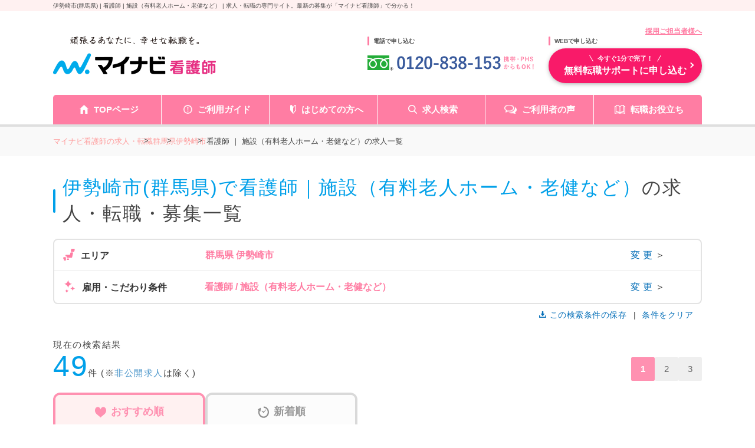

--- FILE ---
content_type: text/css
request_url: https://kango.mynavi.jp/src/r_pc/css/result.css?1763358631
body_size: 13353
content:
@charset "UTF-8";
**{
	backface-visibility: hidden;/* animation時のにじみ防止 */
	-webkit-backface-visibility: hidden;/* animation時のにじみ防止 */
	-webkit-font-smoothing: antialiased;/* animation時の文字にじみ防止 */
	-moz-osx-font-smoothing: grayscale;/* animation時の文字にじみ防止 */
}

/*
    CSS Reset
--------------------------------------------------------------------------*/
*,*::before,*::after{box-sizing:border-box}html{-moz-text-size-adjust:none;-webkit-text-size-adjust:none;text-size-adjust:none}body,h1,h2,h3,h4,p,figure,blockquote,dl,dd{margin:0}ul[role='list'],ol[role='list']{list-style:none}body{min-height:100vh;line-height:1.5}h1,h2,h3,h4,button,input,label{line-height:1.1}a:not([class]){text-decoration-skip-ink:auto;color:currentColor}input,button,textarea,select{font:inherit}textarea:not([rows]){min-height:10em}:target{scroll-margin-block:5ex}ul{margin:0;padding:0;list-style: none;}


/*————————————————————————————————————————————————————————————————————————

    共通CSS

——————————————————————————————————————————————————————————————————————————*/
html{
    font-family: 'YakuHanJP', "Zen Kaku Gothic New", 'Noto Sans JP', sans-serif, "Hiragino Sans", "Hiragino Kaku Gothic ProN", "Helvetica Neue", "Helvetica", "Arial", "Yu Gothic", "Meiryo", sans-serif;
    font-size: 62.5%;
    color: var(--textcolor);
    counter-reset: number 0;
    scroll-behavior: smooth;
    -webkit-tap-highlight-color: transparent;
}
button {
    -webkit-tap-highlight-color: transparent;
}
a,a:active,a:focus,a:visited{
    color: inherit;
    text-decoration: none;
    outline: none;
}

.bg_gray{
    background-color: var(--bg_gray);
}
.bg_pink{
    background-color: var(--bg_pink);
}

/*
    カラーコード・共有の値_CSS
--------------------------------------------------------------------------*/
:root{

    --pink_01: #ff78a3;
    --pink_02: #FF91B1 !important;
    --pink_03: #F23064 !important;
    --pink_04: #E1ACBC !important;
    --pink_05: #FFECEC;

    --blue_01: #00A0E9;
    --blue_02: #E2F6FE;
    --blue_03: #7ECEF4;
    --blue_04: #4B96CA;

    --gray_01: #F3F3F3;

    --textcolor: #444444;
	--linkcolor: #0971B9;

    --bg_gray:#F9F6F6;
    --bg_pink:#FFF7F7;

    --bordercolor_gray: #D9D9D9;
    --bordercolor_pink: #EADCDC;

    --pc_contents_mb: 80px;
    --sp_contents_mb: 40px;
}


/*
    ページ全体のCSS
--------------------------------------------------------------------------*/
body{
    width: 100%;
}
.wrapper{
    width: 100%;
}


/*————————————————————————————————————————————————————————————————————————

    #main

——————————————————————————————————————————————————————————————————————————*/
#main{
    width: 100%;
}
#main > section{
    padding: 80px 0;
    width: inherit;
}
#main > section > .inner{
    margin: 0 auto;
    width: 1100px;
}


/*————————————————————————————————————————————————————————————————————————

    #result_header

——————————————————————————————————————————————————————————————————————————*/
section#result_header{
    padding: 0 0 80px;
}


/*
    タイトル
--------------------------------------------------------------------------*/
#result_header > .inner > .h2{
    padding: 15px 70px;
    font-weight: 400;
    letter-spacing: 0;
    font-size: 24px;
}
#result_header > .inner > .h2 > span{
	color: #00A0E9;
}

#main .result_header{
	width: 100%;
	border: none;
	font-family: 'YakuHanJP', 'Noto Sans JP', sans-serif, "Hiragino Sans", "Hiragino Kaku Gothic ProN", "Helvetica Neue", "Helvetica", "Arial", "Yu Gothic", "Meiryo", sans-serif;
    line-height: normal;
}
#main .result_header > .inner{
	padding: 0 0 20px;
}
#main .result_header > .inner > h2,
#main .result_header > .inner > label > h2{
	padding-left: 16px;
	font-size: 3.2rem;
	font-size: 32px;
	font-weight: 400;
	letter-spacing: 0.2rem;
	letter-spacing: 2px;
	position: relative;
	color: #444;
    line-height: normal;
}
#main .result_header > .inner > label > h2{
	padding-right: 60px;
}
#main .result_header > .inner > h2 > span,
#main .result_header > .inner >  label > h2 > span{
	color: #00A0E9;
}
#main .result_header > .inner > h2::before,
#main .result_header > .inner >  label > h2::before{
	content: '';
	position: absolute;
	top: 50%;
	transform: translateY(-50%);
	left: 0;
	width: 4px;
	height: 40px;
	border-radius: 8px;
	background: #00A0E9;
}
#main .result_header > .inner > h2 > svg,
#main .result_header > .inner >  label > h2 > svg{
	display: none;
}
#main .result_header > .inner > p{
	font-size: 1.6rem;
	font-size: 16px;
}

/*
    breadcrumb
--------------------------------------------------------------------------*/
#topicpath {
    margin-bottom: 32px;
    background: #f9f9f9;
    position: relative;
    left: 50%;
    transform: translateX(-50%);
    font-family: 'YakuHanJP', 'Noto Sans JP', sans-serif, "Hiragino Sans", "Hiragino Kaku Gothic ProN", "Helvetica Neue", "Helvetica", "Arial", "Yu Gothic", "Meiryo", sans-serif;
    line-height: normal;
}

#topicpath > .inner {
    width: 1100px;
    margin: 0 auto;
    padding: 16px 0;
}

#topicpath > .inner > ul {
    display: flex;
    gap: 24px;
}

#topicpath > .inner > ul > li {
    font-size: 1.3rem;
    font-size: 13px;
    position: relative;
}

#topicpath > .inner > ul > li > a {
    color: #fe9d9d;
}

#topicpath > .inner > ul > li:hover a {
    text-decoration: underline;
}

#topicpath > .inner > ul > li::after {
    content: '>';
    position: absolute;
    left: -15px;
}

@media screen and (orientation: portrait) {
    /* Ã£â€šÂ¿Ã£Æ’â€“Ã£Æ’Â¬Ã£Æ’Æ’Ã£Æ’Ë†Ã§Â¸Â¦Ã£ÂÂ®Ã£ÂÂ¿ */
    #topicpath > .inner > ul > li::after {
        font-size: 18px;
    }
}

#topicpath > .inner > ul > li.same_hierarchy:after {
    margin-right: 0px;
    padding-right: 10px;
    content: "|";
    background: transparent;
}

/* safari(Mac,iPad)Ã£ÂÂ®Ã£ÂÂ¿ */
_::-webkit-full-page-media, _:future, :root #topicpath > .inner > ul > li.same_hierarchy:after {
    top: 2px;
}

#topicpath > .inner > ul > li:first-of-type::after {
    display: none;
}

#topicpath > .inner > ul > li:last-child > a {
    color: #444444;
}

/*
    PC_検索要素
--------------------------------------------------------------------------*/
/* 
.search-condition{
    margin-bottom: 0;
    padding: 0 70px;
    box-sizing: border-box;
    line-height: normal;
}
.search-condition a {
    color: #999 !important;
}

.search-condition a:hover{
    text-decoration:none;
}
.search-condition > .search-condition-list{
    width: 100%;
	border: solid 1px #DCDCDC;
	color: #444;
    border-radius: 8px;
    overflow: hidden;
}
.search-condition-list a:not(:last-of-type) .search-condition-list__item{
    border-bottom: 1px solid #DCDCDC;
}
.search-condition > .search-condition-list > a > .search-condition-list__item{
    width: 100%;
    padding: 20px 20px 20px 30px;
    display: flex;
    align-items: center;
}
.search-condition > .search-condition-list > a > .search-condition-list__item .search-icon{
    margin-right: 5px;
    width: 24px;
    height: 24px;
    display: flex;
    align-items: center;
}
.search-condition span.title{
    width: 180px;
    display: inline-block;
    font-size: 16px;
    font-weight: 600;
    line-height: 1.2;
    flex-shrink: 0;
    color: #333;
}
.search-condition span.condition{
    width: 600px;
    color: #999;
    text-overflow: ellipsis;
    font-size: 1.4rem;
    font-size: 14px;
    display: -webkit-box;
    overflow: hidden;
    -webkit-line-clamp: 2;
    -webkit-box-orient: vertical;
}
.search-condition span.condition a.condtion {
    color: #333;
} 
*/

.search-condition {
    margin-bottom: 20px;
    box-sizing: border-box;
    line-height: normal;
}

.search-condition a {
    color: #999 !important;
}
.search-condition a:hover{
    text-decoration:none;
}
.search-condition > .search-condition-list {
    width: 100%;
	border: solid 2px #e3e3e3;
	color: #444;
    border-radius: 8px;
    overflow: hidden;
}
.search-condition > .search-condition-list > .search-condition-list__item {
    width: inherit;
    border-bottom: solid 1px #e3e3e3;
    padding: 15px 15px 0;
    display: flex;
    align-items: center;
    height: 56px;
    font-size: 1.6rem;
    font-size: 16px;
    display: inline-table;
}
.search-condition > .search-condition-list > .search-condition-list__item:last-of-type {
	border: none;
}
.search-condition > .search-condition-list > .search-condition-list__item > .search-icon svg {
	margin-right: 8px;
	width: 24px;
}
.search-condition span.title {
    font-weight: 600;
    line-height: 1.2;
    flex-shrink: 0;
    color: #333;
    font-size: 16px;
}
#search-area-link span.title {
    margin-right: 14.8%;
    color: #333;
    font-size: 16px;
    width: 53px;
    align-content: center;
}
#search-shikaku-link span.title {
    margin-right: 5.3%;
    color: #333;
    font-size: 16px;
    width: 152px;
    align-content: center;
}
.search-condition > .search-condition-list > .search-condition-list__item > .condition {
    width: 65%;
    color: #999;
    text-overflow: ellipsis;
    font-size: 1.4rem;
    font-size: 14px;
    display: -webkit-box;
    overflow: hidden;
    -webkit-line-clamp: 2;
    -webkit-box-orient: vertical;
}
.condition {
    font-size: 16px;
    width: 63%;
}
.condition.specified {
    color: #ff7da3;
    font-weight: 600;
    font-size: 16px;
}
#span.condition a.condtion {
    color:#333;
}
li#search-WorkLocation-area {
    padding: 15px;
    border-bottom: 1px solid #e3e3e3;
    display: flex;
    align-items: center;
}
li#search-shikaku-area{
    padding: 15px;
    display: flex;
    align-items: center;
}

/* 保存&クリアボタン */
.search-condition .change-btn{
    align-items: center;
    padding: 0;
    box-sizing: border-box;
    color: #0971B9;
    font-size: 1.6rem;
    font-size: 16px;
    letter-spacing: 0.5rem;
    letter-spacing: 5px;
    float: right;
    align-content: center;
    margin-left: 50px;
}
.search-condition .change-btn .arrow{
    color: #333;
    }
@media screen and (max-width: 320px) {
    .search-condition > .search-condition-list > .search-condition-list__item{
        padding: 0 12px;
    }
    .search-condition > .search-condition-list > .search-condition-list__item > .title{
        margin: 0 3% 0 1%;
    }
}

.search-condition > .search-condition-save{
    padding: 10px 15px;
    display: flex;
    justify-content: flex-end;
}
.search-condition > .search-condition-save > .all-clear-btn,
.search-condition > .search-condition-save > .search-condition-save__link{
    font-size: 1.4rem;
    font-size: 14px;
    font-feature-settings: 'palt';
    letter-spacing: 0.05rem;
    letter-spacing: 0.5px;
    color: #0971B9;
	cursor: pointer;
}
.search-condition > .search-condition-save > .search-condition-save__link::after{
    content: '|';
    margin-right: 10px;
    margin-left: 7px;
    color: #444;
}
.search-condition > .search-condition-save > .search-condition-save__link svg{
    width: 14px;
    position: relative;
    top: 1px;
}
.search-condition > .search-condition-save > .sall-clear-btn{
    padding-left: 10px;
}

/* 
.search-condition .change-btn {
    margin-left: auto;
    padding: 0;
    box-sizing: border-box;
    color: #0971B9;
    font-size: 16px;
    letter-spacing: 0.5rem;
}
.search-condition .change-btn .arrow {
    margin-left: 5px;
    font-size: 12px;
    font-weight: bold;
    color: #DCDCDC;
}
.search-condition > .search-condition-save{
    padding: 10px 15px;
    display: flex;
    justify-content: flex-end;
}
.search-condition > .search-condition-save > .all-clear-btn,
.search-condition > .search-condition-save > .search-condition-save__link{
    font-size: 1.4rem;
    font-size: 14px;
    font-feature-settings: 'palt';
    letter-spacing: 0.05rem;
    letter-spacing: 0.5px;
    color: #0971B9;
    cursor: pointer;
}

.search-condition > .search-condition-save > .search-condition-save__link::after{
    content: '|';
    margin-right: 10px;
    margin-left: 7px;
    color: #444;
}

.search-condition > .search-condition-save > .search-condition-save__link svg{
    width: 14px;
    position: relative;
    top: 1px;
}

.search-condition > .search-condition-save > .sall-clear-btn{
    padding-left: 10px;
} 
*/


/*
    検索結果とページャー
--------------------------------------------------------------------------*/
div.resultInfo {
    display: flex;
    justify-content: space-between;
    align-items: flex-end;
    width: 1100px;
}

div.resultInfo p.searchNumber {
    font-size: 15px;
    letter-spacing: 0.1em;
}

div.resultInfo p.searchNumber span.number {
    font-size: 50px;
    line-height: 100%;
	color: var(--blue_01);
	font-weight: normal;
}

/* ページャ */
div.resultInfo ul.stepNav {
    display: flex;
    gap: 4px;
}

div.resultInfo ul.stepNav li {
    width: 40px;
    height: 40px;
    font-size: 15px;
    display: flex;
    justify-content: center;
    align-items: center;
    border-radius: 2px;
    overflow: hidden;
}

div.resultInfo ul.stepNav li#here {
    color: #FFFFFF;
    background: var(--pink_02);
    font-weight: bold;
    line-height: 40px;
}

div.resultInfo ul.stepNav li a,
div.resultInfo ul.stepNav li span {
    display: flex;
    justify-content: center;
    align-items: center;
    width: 40px;
    height: 40px;
    line-height: 40px;
    background: #efefef;
    color: #666;
}

div.resultInfo ul.stepNav li a:hover {
    background-color: var(--pink_02);
    color: #fff;
    text-decoration: none;
}

div.resultInfo ul.stepNav li.point3 span {
    background: none;
}


/*————————————————————————————————————————————————————————————————————————

    #result_job-cards

——————————————————————————————————————————————————————————————————————————*/
section#result_job-cards {
    padding: 60px 70px 80px;
}

#result_job-cards {
    position: relative;
}

#result_job-cards::after {
    content: '';
    display: block;
    width: 100%;
    height: 4px;
    background: var(--pink_02);
    position: absolute;
    top: 0;
    left: 50%;
    transform: translateX(-50%);
    z-index: 0;
}


/*
    切り替えタブ
--------------------------------------------------------------------------*/
#result_job-cards > .inner > .tab_list {
    display: flex;
    gap: 10px;
    position: absolute;
    top: -60px;
}

#result_job-cards > .inner > .tab_list > li {
    border: solid 4px var(--bordercolor_gray);
    border-radius: 12px 12px 0 0;
    overflow: hidden;
}

#result_job-cards > .inner > .tab_list > li.active {
    border: solid 4px var(--pink_02);
    z-index: 10;
}

#result_job-cards > .inner > .tab_list > li.active::after{
    content: '';
    display: block;
    width: 250px;
    height: 8px;
    position: absolute;
    bottom: -2px;
    background: var(--bg_pink);
}

#result_job-cards > .inner > .tab_list > li > a {
    width: 250px;
    height: 56px;
    display: flex;
    justify-content: center;
    align-items: center;
    font-size: 18px;
    font-weight: bold;
    background: #FCFCFC;
    color: #999;
}

#result_job-cards > .inner > .tab_list > li.active > a {
    color: var(--pink_02);
    background: var(--bg_pink);
}

#result_job-cards > .inner > .tab_list > li > a > img {
    margin: 2px 8px 0 0;
}


/*
    求人カード_リスト
--------------------------------------------------------------------------*/
.job-card_list {
    width: 100%;
    display: flex;
    justify-content: center;
    flex-wrap: wrap;
    gap: 40px;
}

.job-card_list > li {
    width: inherit;
}


/*
    求人カードの本体
--------------------------------------------------------------------------*/
.job-card {
    margin: 0 auto;
    width: 960px;
    display: block;
    background: #FFF;
    border: solid 1px var(--bordercolor_pink);
    border-radius: 8px;
    position: relative;
    z-index: 0;
}

.job-card::before {
    content: '';
    display: block;
    width: 100%;
    height: 8px;
    border-radius: 8px 8px 0 0;
    background: var(--pink_02);
    position: absolute;
    top: 0;
}

.job-card:hover {
    transform: scale(1.01);
    transition: .3s;
    box-shadow: 0 4px 12px rgba(255, 0, 0, 0.3);
}

.job-card::after {
    content: '';
    width: calc(100% + 2px);
    height: calc(100% + 2px);
    position: absolute;
    top: 50%;
    left: 50%;
    transform: translate(-50%, -50%);
    border: solid 3px var(--pink_02);
    border-radius: 8px;
    opacity: 0;
}

.job-card:hover::after {
    opacity: 1;
    transition: .3s;
}

.job-card > a.link-area {
    display: block;
    width: 100%;
    height: 100%;
    position: absolute;
    top: 50%;
    left: 50%;
    transform: translate(-50%, -50%);
    z-index: 5;
}

/* GridLayOut */
.job-card > .inner {
    display: grid;
    grid-template-columns: auto minmax(0, 1fr);
    padding: 25px 30px 20px;
}

/* card_header */
.job-card > .inner > .header {
    grid-column: 1 / 4;
    grid-row: 1 / 2;
    padding: 0 0 15px;
    grid-column-start: 1;
    grid-row-start: 1;
    width: 100%;
}

.job-card > .inner > .header > div {
    display: flex;
    justify-content: space-between;
    align-items: center;
}

.job-card > .inner > .header > div > ul {
    display: flex;
    justify-content: flex-end;
    gap: 10px;
    font-size: 14px;
    font-weight: 500;
    letter-spacing: 0.05em;
    color: #999;
    word-break: keep-all;
}

.job-card > .inner > .header .corporate-name,
.job-card > .inner > .header .inquiry_announce {
    font-size: 15px;
    font-weight: 500;
    color: var(--blue_04);
    text-decoration: underline;
    z-index: 11;
}
.job-card > .inner > .header .shop-name {
    font-size: 15px;
    color: var(--textcolor);
    line-height: 1.2;
    margin-top: 6px;
}
.job-card > .inner > .header .job-name{
    width: 900px;
    font-size: 28px;
    font-weight: 500;
    line-height: 1.3;
    color: var(--blue_04);
    margin-top: 10px;
}

/* card_info-table */
.info-table {
    grid-column: 1 / 3;
    grid-row: 2 / 5;
    grid-column-start: 1;
    grid-row-start: 2;
    padding: 0 20px 30px 0;
    max-width: 618px;
}

.info-table > dl {
    display: flex;
    flex-wrap: wrap;
}

.info-table > dl > dt {
    padding-left: 10px;
    width: 18%;
    min-height: 64px;
    background: var(--bg_pink);
    display: flex;
    align-items: center;
    font-size: 14px;
    font-weight: bold;
    letter-spacing: 0.1em;
    color: var(--textcolor);
    border: solid 1px #E1ACBC;
    padding-top:10px;
    padding-bottom:10px;
}

.info-table > dl > dt > img {
    margin-right: 2px;
}

.info-table > dl > dd {
    padding: 10px 20px;
    width: 82%;
    display: flex;
    align-items: center;
    font-size: 15px;
    font-weight: 500;
    border: solid 1px var(--bordercolor_gray);
    border-left: none;
}

.info-table > dl > dt:first-of-type {
    border-radius: 8px 0 0 0;
}

.info-table > dl > dd:first-of-type {
    border-radius: 0 8px 0 0;
}

.info-table > dl > dt:last-of-type {
    border-radius: 0 0 0 8px;
}

.info-table > dl > dd:last-of-type {
    border-radius: 0 0 8px 0;
}

.info-table > dl > dt:not(:last-of-type),
.info-table > dl > dd:not(:last-of-type) {
    border-bottom: none;
}

.info-table > dl > dd > div {
    width: 100%;
}

.info-table > dl > dd p {
    overflow: hidden;
    text-overflow: ellipsis;
    -webkit-line-clamp: 2;
    display: -webkit-box;
    -webkit-box-orient: vertical;
}

.info-table > dl > dd span {
    font-size: 1.5em;
    color: var(--pink_02);
}

/* card_adviser-comment */
.adviser-comment {
    grid-column: 1 / 3;
    grid-row: 5 / 6;
    grid-column-start: 1;
    grid-row-start: 5;
    padding: 0 20px 0 0;
}

.adviser-comment > div {
    min-height: 84px;
    padding: 20px 20px 20px 120px;
    display: flex;
    border: solid 1px var(--bordercolor_gray);
    border-radius: 8px;
    position: relative;
}

.adviser-comment .img {
    position: absolute;
    top: -24px;
    left: 20px;
}

.adviser-comment .text {
    font-size: 14px;
    font-weight: 500;
    line-height: 1.5;
}

/* card_job-img */
.job-img {
    grid-column: 3 / 4;
    grid-row: 2 / 4;
    grid-column-start: 3;
    grid-row-start: 2;
    padding-bottom: 10px;
}

.job-img > .img {
    width: 280px;
    height: 190px;
    border-radius: 8px;
    overflow: hidden;
}

.job-img img {
    width: 100%;
    height: inherit;
    object-fit: cover;
}

/* card_btn-list */
.btn-list {
    grid-column: 3 / 4;
    grid-row: 4 / 6;
    grid-column-start: 3;
    grid-row-start: 4;
    width: 280px;
    display: flex;
    flex-wrap: wrap;
    gap: 10px;
    position: relative;
    z-index: 10;
}

/* ボタン共通 */
.btn-list a.btn {
    display: flex;
    justify-content: center;
    align-items: center;
    width: 280px;
    height: 80px;
    background: #EEE;
    border-radius: 12px;
    color: var(--textcolor);
    font-size: 18px;
    font-weight: 500;
    text-align: center;
    letter-spacing: 0.05em;
    position: relative;
}

/* お気に入りボタン */
.btn-list > .btn_save > a.save_btn .save,
.btn-list > .btn_save.saved > a.save_btn .saved {
    display: flex;
}

.btn-list > .btn_save.saved > a.save_btn .save,
.btn-list > .btn_save > a.save_btn .saved {
    display: none;
}

.btn-list > .btn_save > a.save_btn:hover {
    border-color: var(--blue_03);
    transition: .3s;
}

/* アイコン */
.btn-list > .btn_save > a.save_btn > svg {
    margin-right: 8px;
}

.btn-list > .btn_save > a.save_btn:hover > svg {
    fill: var(--blue_03);
    stroke: var(--blue_03);
    transition: .3s
}

/* CTAボタン */
.btn-list a.cta_btn{
    background: var(--pink_03);
    color: #FFF;
    font-size: 16px;
}
.btn-list a.cta_btn:hover{
    background: #BF1445;
    transition: .3s;
}
.btn-list a.cta_btn::before,
.btn-list a.cta_btn::after{
    content: '';
    display: inline-block;
    background: #FFF;
    width: 2px;
    height: 12px;
    border-radius: 8px;
    position: absolute;
    right: 30px;
}
.btn-list a.cta_btn::before{
    transform: rotate(-45deg);
    top: 37.5%;
}
.btn-list a.cta_btn::after{
    transform: rotate(45deg);
    top: 48.5%;
}

/*
    求人カードのバリエーション
--------------------------------------------------------------------------*/
/* 求人停止 */
/*.job-card.recruiting_stop>a {*/
/*    display: none;*/
/*}*/

/*.job-card.recruiting_stop:hover {*/
/*    transform: none;*/
/*    box-shadow: none;*/
/*}*/

/*.job-card.recruiting_stop:hover::after {*/
/*    display: none;*/
/*}*/

.job-card.recruiting_stop > .inner > .header > div{
    margin-bottom: 10px;
    padding-left: 70px;
}

.job-card.recruiting_stop span.stop-ribbon{
    display: flex;
    align-items: center;
    padding: 0 15px 2px;
    height: 30px;
    background: #D9D9D9;
    border-radius: 2px 2px 2px 0;
    font-size: 16px;
    font-weight: bold;
    letter-spacing: 0.1em;
    position: absolute;
    left: -10px;
    z-index: 10;
}

.job-card.recruiting_stop span.stop-ribbon::before{
    content: '';
    width: 10px;
    height: 10px;
    background: #D9D9D9;
    position: absolute;
    left: 0;
    bottom: 0;
    z-index: 1;
}

.job-card.recruiting_stop span.stop-ribbon::after{
    content: '';
    position: absolute;
    bottom: -9px;
    left: 4px;
    width: 0;
    height: 0;
    border-top: 7px solid transparent;
    border-left: 7px solid #C3C3C3;
    border-bottom: 7px solid transparent;
    transform: rotate(-45deg);
}

.job-card.recruiting_stop span.stop-ribbon > svg{
    margin-left: 4px;
    width: 20px;
    height: 20px;
}
/* ピックアップ求人 */
.job-card.pick-up > .inner > .header > div{
    margin-bottom: 10px;
    padding-left: 90px;
}
.job-card.pick-up span.pickup-ribbon{
    display: flex;
    align-items: center;
    height: 30px;
    padding: 0 25px 0 15px;
    background: #78DEA9;
    color: #FFF;
    border-radius: 2px 2px 2px 0;
    font-size: 16px;
    font-weight: bold;
    letter-spacing: 0.1em;
    position: absolute;
    left: -10px;
    z-index: 10;
}
.job-card.pick-up span.pickup-ribbon::before{
    content: '';
    width: 24px;
    height: 24px;
    background: #FFF;
    position: absolute;
    right: -10px;
    top: 50%;
    transform: translateY(-50%) rotate(45deg);
    z-index: 1;
}
.job-card.pick-up span.pickup-ribbon::after{
    content: '';
    position: absolute;
    bottom: -9px;
    left: 4px;
    width: 0;
    height: 0;
    border-top: 7px solid transparent;
    border-left: 7px solid #00A092;
    border-bottom: 7px solid transparent;
    transform: rotate(-45deg);
    z-index: -20;
}
/* 職場カルテ */
.workplace_karte{
    grid-column: span 3 / span 2;
    margin: 20px 0 0;
}
.workplace_karte > a{
    width: 100%;
    height: 48px;
    display: flex;
    align-items: center;
    font-size: 16px;
    border-radius: 8px;
    overflow: hidden;
    position: relative;
    z-index: 10;
}
.workplace_karte > a:hover{
    opacity: .8;
    transition: .3s;
}
.workplace_karte > a > .header{
    width: 210px;
    height: inherit;
    background: var(--pink_02);
    color: #FFF;
    display: flex;
    flex-shrink: 0;
    justify-content: center;
    align-items: center;
    font-weight: bold;
}
.workplace_karte > a > .header > img{
    margin-right: 4px;
}
.workplace_karte > a > .text{
    padding: 0 15px;
    width: 100%;
    height: inherit;
    display: flex;
    align-items: center;
    flex-shrink: 1;
    background: #FFE5E5;
    color: var(--pink_02);
    text-decoration: underline;
}

.workplace_karte > a::after {
    content: "";
    position: absolute;
    right: 18px;
    top: 50%;
    width: 10px;
    height: 10px;
    border-top: 2px solid #FF7DA3;
    border-right: 2px solid #FF7DA3;
    -ms-transform: translateY(-50%) rotate(45deg);
    transform: translateY(-50%) rotate(45deg);
}


/*
    一覧下のページャー
--------------------------------------------------------------------------*/
.pager{
    width: fit-content;
    margin: 60px auto 0;
}
.pager > .searchNumber{
    margin-bottom: 10px;
    display: flex;
    justify-content: center;
    font-size: 20px;
    letter-spacing: 0.05em;
}
.pager > .searchNumber > .number{
    color: var(--blue_01);
}
.pager > .searchNumber > small{
    font-size: 0.8em;
    align-self: flex-end;
}
.pager > .stepNav{
    display: flex;
    gap: 8px;
}
.pager > .stepNav > li{
    width: 50px;
    height: 50px;
    border-radius: 40px;
    border: solid 1px var(--pink_04);
    overflow: hidden;
    display: flex;
    justify-content: center;
    align-items: center;
    font-size: 18px;
    background: #FFF;
    color: var(--textcolor);
}
.pager > .stepNav > li:hover{
    background: var(--pink_01);
    color: #FFF;
}
.pager > .stepNav > li#here{
    background: var(--pink_02);
    border-color: var(--pink_04);
    color: #FFF;
}
.pager > .stepNav > li.point3:hover{
    background: none;
    color: var(--textcolor);
}
.pager > .stepNav > li.prev,
.pager > .stepNav > li.next,
.pager > .stepNav > li.point3{
    border: none;
    background: none;
}
.pager > .stepNav > li > a{
    width: inherit;
    height: inherit;
    display: flex;
    justify-content: center;
    align-items: center;
}
.pager > .stepNav > li > a:hover{
    opacity: .8;
    transition: .3s;
}


/*
    バナーエリア
--------------------------------------------------------------------------*/
.banner_area{
    margin: 0 auto;
    width: 960px;
    display: flex;
    flex-wrap: wrap;
    gap: 10px;
    justify-content: center;
}

.banner_area > a > img{
    width: 100%;
}
.banner_area > a:hover{
    opacity: .8;
    transition: .3s;
}

.banner_area>.column {
    display: flex;
    gap: 20px;
}

.banner_area>.column>a {
    width: 50%;
    display: block;
}

.banner_area>.column>a.workcarte {
    position: relative;
}

.banner_area>.column>a.workcarte>p {
    position: absolute;
    bottom: 30px;
    left: 50%;
    transform: translateX(-50%);
    font-size: 24px;
    font-weight: bold;
    color: #FFF;
}

.banner_area>.column>a>img {
    width: 100%;
}

/* CVボタン共通 */
a.cv-btn{
    width: calc(100% - 40px);
    height: 64px;
    display: flex;
    justify-content: center;
    align-items: center;
    background: var(--pink_03);
    color: #FFF;
    border-radius: 8px;
    font-size: 18px;
    font-weight: bold;
    position: absolute;
    bottom: 20px;
    left: 50%;
    transform: translateX(-50%);
}
a.cv-btn::before,
a.cv-btn::after {
    content: '';
    display: inline-block;
    background: #FFF;
    width: 2px;
    height: 12px;
    border-radius: 8px;
    position: absolute;
    right: 30px;
}
a.cv-btn::before {
    transform: rotate(-45deg);
    top: 37.5%;
}
a.cv-btn::after {
    transform: rotate(45deg);
    top: 48.5%;
}
a.cv-btn:hover{
    background: #BF1445;
    transition: .3s;
}
a.cv-btn > span{
    width: fit-content;
    padding: 0 40px;
    background: #FFF;
    color: var(--pink_03);
    font-size: 18px;
    text-align: center;
    border-radius: 24px;
    border: solid 3px var(--pink_03);
    position: absolute;
    top: -16px;
}
a.cv-btn:hover > span{
    color: #BF1445;
    border: solid 3px #BF1445;
}


/*
    【pc】あなたの理想の求人探します_CV
--------------------------------------------------------------------------*/
.bottom_cv{
    margin: 0 auto;
    background: url(../img/bottom-cv_bg.png) no-repeat;
    background-size: contain;
    width: 960px;
    height: 400px;
    position: relative;
}
.bottom_cv > p{
    position: absolute;
    top: 210px;
    font-size: 14px;
    padding: 10px 60px;
    line-height: 1.5;
}
.bottom_cv > a{
    width: 670px;
    height: 80px;
    display: flex;
    justify-content: center;
    align-items: center;
    background: var(--pink_03);
    color: #FFF;
    border-radius: 8px;
    font-size: 22px;
    font-weight: bold;
    position: absolute;
    top: 290px;
    left: 50%;
    transform: translateX(-50%);
}
.bottom_cv > a:hover{
    background: #BF1445;
    transition: .3s;
}
.bottom_cv > a > span{
    margin-right: 10px;
    padding: 5px 15px 5px 20px;
    background: #FFF;
    color: var(--pink_03);
    font-size: 18px;
    text-align: center;
    border-radius: 4px;
}
.bottom_cv > a:hover > span{
    color: #BF1445;
}


/*
    他の条件で求人を探す
--------------------------------------------------------------------------*/
#result_contents > .inner > .h3 {
    margin: 0 0 20px 70px;
    padding-left: 10px;
    font-size: 20px;
    font-weight: bold;
    letter-spacing: 0.2rem;
    position: relative;
}
#result_contents > .inner >  .h3::before{
    content: '';
    display: block;
    width: 4px;
    height: 100%;
    border-radius: 8px;
    background: var(--pink_01);
    position: absolute;
    left: 0;
    top: 50%;
    transform: translateY(-50%);
}
.other_item_box{
    width: 100%;
    margin-bottom: 40px;
}
.other_item_table tr{
    display: flex;
    flex-wrap: wrap;
    border: solid 2px var(--pink_02);
}

.other_item_table tr:last-of-type{
    border-radius: 0 0 8px 8px;
    overflow: hidden;
}

.other_item_table tr:first-of-type{
    border-radius: 8px 8px 0 0;
    overflow: hidden;
}
.other_item_table th{
    padding: 0 30px;
    width: 100%;
    height: 60px;
    display: flex;
    align-items: center;
    background: var(--pink_02);
    color: #FFF;
    font-size: 20px;
}
.other_item_table td{
    padding: 30px;
    width: 100%;
    display: flex;
    flex-wrap: wrap;
    gap: 20px;
}
.other_item_table td > a{
    font-size: 18px;
    letter-spacing: 0.05em;
    color: var(--blue_04);
    text-decoration: underline;
}
.other_item_table td > a:hover{
    opacity: .6;
    transition: .3s;
}
.other_item_link{
    margin: 40px auto 0;
    width: fit-content;
}

.other_item_link>a {
    padding: 0 30px 0 200px;
    height: 60px;
    display: flex;
    justify-content: center;
    align-items: center;
    gap: 8px;
    border: solid 3px #4B96CA;
    border-radius: 8px;
    font-size: 16px;
    font-weight: bold;
    line-height: 1.2;
    letter-spacing: 0.1em;
    color: #4B96CA;
    text-align: center;
    position: relative;
}

.other_item_link>a>span {
    padding: 0px 30px;
    height: 30px;
    background: #4B96CA;
    color: #FFF;
    font-size: 16px;
    display: flex;
    justify-content: center;
    align-items: center;
    border-radius: 24px;
    position: absolute;
    top: 50%;
    left: 30px;
    transform: translateY(-50%);
}

.other_item_link > a:hover{
    background: #4B96CA;
    color: #FFF;
    transition: .3s;
}

.other_item_link>a:hover>span {
    background: #FFF;
    color: #4B96CA;
    transition: .3s;
}


/* 固定CTA*/
.footer-fix-navi {
    position: fixed;
    bottom: -100px;
    left: 0;
    z-index: 5000;
    width: 100%;
    height: 90px;
    background: rgba(255, 229, 229, .7);
    text-align: center;
    padding: 12px 0;
    box-sizing: border-box;
}

.footer-fix-navi a {
    display: block;
    transition: all .2s ease;
}

.footer-fix-navi a:hover {
    text-decoration: none;
}

.footer-fix-navi p {
    font-size: 18px;
}

.footer-fix-navi__inner {
    max-width: 1100px;
    min-width: 800px;
    margin: 0 auto;
    display: flex;
    justify-content: space-around;
    align-items: center;
}

.footer-fix-navi__cv {
    width: 45%;
    height: 60px;
    padding: 0 10px;
}

.footer-fix-navi__cv a {
    line-height: 60px;
    background: #F23064;
    font-weight: bold;
    color: #fff;
    border: 2px solid #F23064;
    position: relative;
    border-radius: 5px;
    border-radius: 50px;
    display: flex;
    justify-content: center;
    align-items: center;
}

.footer-fix-navi__cv span {
    display: inline-block;
    vertical-align: middle;
    background: #fff;
    color: #f91e65;
    line-height: 1.5;
    padding: 2px 10px;
    border-radius: 2px;
    margin-left: -12px;
    margin-right: 12px;
    min-width: 60px;
    font-size: 16px;
}

.footer-fix-navi__cv a::after {
    display: block;
    content: "";
    width: 8px;
    height: 8px;
    border-top: 2px solid #fff;
    border-right: 2px solid #fff;
    transform: rotate(45deg);
    position: absolute;
    top: calc(50% - 5px);
    right: 20px;
}

.footer-fix-navi__first {
    width: 28%;
    height: 60px;
    padding: 0 10px;
}

.footer-fix-navi__first a {
    line-height: 60px;
    font-weight: bold;
    color: #F23064;
    background: #FFF;
    border: 2px solid #F23064;
    border-radius: 6px;
    padding-right: 10px;
    position: relative;
    display: flex;
    justify-content: center;
    align-items: center;
}

.footer-fix-navi__first a img {
    margin-right: 10px;
}
.footer-fix-navi__second {
    width: 28%;
    height: 60px;
    padding: 0 10px;
}
.footer-fix-navi__second a {
    line-height: 60px;
    font-weight: bold;
    color: #00A0E9;
    background: #FFF;
    border: 2px solid #00A0E9;
    border-radius: 6px;
    padding-right: 10px;
    position: relative;
    display: flex;
    justify-content: center;
    align-items: center;
}
.footer-fix-navi__second a img {
    margin-right: 10px;
}
@media screen and (max-width: 1000px) {
    .footer-fix-navi p {
        font-size: 14px;
    }

    .footer-fix-navi__cv span {
        min-width: 44px;
        font-size: 12px;
    }

    .footer-fix-navi__cv a::after {
        width: 6px;
        height: 6px;
    }

    .footer-fix-navi__first a img {
        width: 15px;
        margin-right: 4px;
    }

    .footer-fix-navi__second a img {
        width: 15px;
        margin-right: 4px;
    }
  }

#pc_footer .footer-top .logo-col{
    display: flex;
    justify-content: center;
}



/*————————————————————————————————————————————————————————————————————————

    その他

——————————————————————————————————————————————————————————————————————————*/
/*
    雇用形態アイコンカラー
--------------------------------------------------------------------------*/
/* 正社員 */
#job_offer_overview .overview .top_tags li.top_seishain,
.job_card .overview .title_container .tags li.top_seishain{
    color: #00A0E9;
    background: #E2F6FE;
}
/* 契約社員 */
#job_offer_overview .overview .top_tags li.top_keiyaku,
.job_card .overview .title_container .tags li.top_keiyaku{
    color: #478e67;
    background: #c8f1c3;
}
/* パート・アルバイト */
#job_offer_overview .overview .top_tags li.top_part,
.job_card .overview .title_container .tags li.top_part{

    color: #E08700;
    background: #FFDEAC;
}
/* 業務委託その他 */
#job_offer_overview .overview .top_tags li.top_other,
.job_card .overview .title_container .tags li.top_other{
    color: #46423d;
    background: #e8e4dd;
}

/* 募集停止 */
#job_offer_overview .overview .top_tags li.status-ended,
.job_card .overview .title_container .tags li.status-ended{
    color: #fff;
    background: #999;
}





/* -------------------------------------------------------------------
*
*
*  PC・SP表示切替
*
*
* ---------------------------------------------------------------- */
.sp{
    display: block;
}
.pc{
    display: none;
}
@media screen and (min-width: 980px) {
    .sp{
        display: none;
    }
    .pc{
        display: block;
    }
}

.disable{
    display: none!important;
}

.stepNav .disabled {
    pointer-events: none; 
    opacity: 0.6;
}

.ellipsis-1 {
    display: -webkit-box;
    -webkit-line-clamp: 1;
    -webkit-box-orient: vertical;
    overflow: hidden;
    text-overflow: ellipsis;
}

.ellipsis-2 {
    display: -webkit-box;
    -webkit-line-clamp: 2;
    -webkit-box-orient: vertical;
    overflow: hidden;
    text-overflow: ellipsis;
}

.ellipsis-3 {
    display: -webkit-box;
    -webkit-line-clamp: 3;
    -webkit-box-orient: vertical;
    overflow: hidden;
    text-overflow: ellipsis;
}

.job-card > .inner > .header > div {
    gap: 8px;
}

.info-table > dl > dd .no-style {
    overflow: hidden;
    text-overflow: ellipsis;
    white-space: nowrap;
    font-size:15px;
    color: var(--textcolor);
}

/* Favorite button states */
.r_btn_keep3 a span.not_yet,
.r_btn_keep3 a.active span.already{
    display: block;
}
.r_btn_keep3 a span.already,
.r_btn_keep3 a.active span.not_yet{
    display: none;
}

.r_btn_keep3 a.btn {
    border: 2px solid #DADADA;
    color: #444444;
    background: #FFFFFF;
}

.r_btn_keep3 a.active {
    color: var(--blue_01);
    background: var(--blue_02);
    border-color: var(--blue_01);
}

/* Icon styles */
.r_btn_keep3 a svg {
    stroke: #DADADA;
    fill: #DADADA;
}

.r_btn_keep3 a.active svg {
    fill: var(--blue_01);
    stroke: var(--blue_01);
}

.other_item_table .area {
    font-size: 18px;
    font-weight: bold;
    position: relative;
    padding-left: 10px;
}

.other_item_table .area::before {
    content: '';
    display: block;
    width: 4px;
    height: 18px;
    border-radius: 8px;
    background: var(--pink_01);
    position: absolute;
    left: 0;
    top: 50%;
    transform: translateY(-50%);
}

#result_job-cards > .inner > .tab_list > li > a > svg {
    margin-top: 2px;
    margin-right: 8px;
}

#result_job-cards > .inner > .tab_list > li.active > a > svg.icon-newest > path {
    fill: #FF91B1;
}

#result_job-cards > .inner > .tab_list > li.active > a > svg.icon-heart > path {
    fill: #FF91B1;
}

.banner_area >a {
    width: 100%;
}

.inner-table tr .area-header {
    font-size: 18px;
    display: flex;
    color: #444444;
    padding: 10px;
    font-weight: normal;
    background-color: #fff;
    width: 15%;
    border-right: 1px solid #dcdcdc;
    justify-content: center;
    height: auto;
}

.inner-table tr td {
    background-color: #fff;
    padding: 10px;
    width: 85%;
}

.inner-table {
    width: 100%;
}

.inner-table tr {
    border:none;
}

.inner-table .links-cell > a {
    font-size: 18px;
    letter-spacing: 0.05em;
    color: var(--blue_04);
    line-height: 1.2;
    text-decoration: underline;
}

.other_item_table .no-padding {
    padding: 0;
}

.inner-table {
    table-layout: fixed;
    width: 100%;
    border-collapse: collapse;
    border: 1px solid #ddd;
}

.inner-table th,
.inner-table td {
    vertical-align: top ;
    border: none;
    box-sizing: border-box;
    align-items: center;
}
.inner-table tr {
    height: auto;
    border-bottom: 1px solid #dcdcdc;
}

.inner-table tr:last-of-type {
    border-radius: 0;
    border-bottom: 0;
}

/* TOP企業(各雇用形態の仕事内容,給与情報)
*******************************************/
.cno_top-info .cno_t-info_header h3 {
    margin: 0 0 15px;
    font-size: 1.6rem;
    line-height: 1;
    padding: 10px 12px;
    background: #FF7DA3;
    color: #FFF;
    border-radius: 2px;
}

.cno_top-info .cno_t-info_text {
    min-height: calc(4rem + 15px + 40px + 20px);
}

.cno_top-info .cno_t-info_text .t-info_text_acc {
    margin-bottom: 15px;
    min-height: 4rem;
    overflow: hidden;
    display: -webkit-box;
    -webkit-box-orient: vertical;
    -webkit-line-clamp: 2;
    position: relative;
}

.cno_top-info .cno_t-info_text .t-info_text_acc p {
    margin: 0;
    font-size: 1.3rem;
    line-height: 1.8;
    letter-spacing: 0.1rem;
}

.cno_top-info .cno_t-info_text .t-info_text_acc.active {
    height: auto;
    display: block;
}

.cno_top-info .cno_t-info_text .t-info_text_acc.active::after {
    display: none;
}

.cno_top-info .cno_t-info_text .t-info_text_acc::after {
    width: 100%;
    height: 4rem;
    content: "";
    display: block;
    position: absolute;
    left: 0;
    bottom: -0.5rem;
    background: linear-gradient(rgba(255, 255, 255, 0) 0, #fff 100%);
}

.cno_top-info .cno_t-info_salary {
    margin-top: 30px;
}

.cno_top-info .cno_t-info_salary .cno_t-info_salary_acc {
    margin: 0 0 15px;
    display: flex;
    flex-wrap: wrap;
    gap: 45px;
}

.cno_top-info .cno_t-info_salary .cno_t-info_salary_acc .salary-card {
    width: 100%;
}

.cno_top-info .cno_t-info_salary .cno_t-info_salary_acc .salary-card h4 {
    margin: 0 0 15px;
    text-align: center;
    font-size: 2.4rem;
    font-weight: bold;
}

.cno_top-info .cno_t-info_salary .cno_t-info_salary_acc .salary-card .job-desc {
    display: flex;
    align-items: center;
}

.cno_top-info .cno_t-info_salary .cno_t-info_salary_acc .salary-card .job-desc .header {
    font-size: 1.6rem;
    font-weight: bold;
    padding: 0;
}

.cno_top-info .cno_t-info_salary .cno_t-info_salary_acc .salary-card .job-desc .content {
    width: 100%;
    height: 100%;
    margin: 5px 0 15px;
    padding: 15px;
    font-size: 1.4rem;
    line-height: 1.5;
    align-self: flex-start;
    box-sizing: border-box;
    border: solid 1px #E9E9E9;
    border-radius: 8px;
}

.cno_top-info .cno_t-info_salary .cno_t-info_salary_acc .salary-card .salary-average {
    padding: 15px;
    display: flex;
    justify-content: center;
    align-items: center;
    gap: 5vw;
    border-radius: 8px;
}

.cno_top-info .cno_t-info_salary .cno_t-info_salary_acc .salary-card .salary-average .s-a_box {
    display: flex;
    flex-direction: column;
    align-items: center;
    width: 100%
}

.cno_top-info .cno_t-info_salary .cno_t-info_salary_acc .salary-card .salary-average .s-a_box .label {
    margin-bottom: 4px;
    padding: 2px 20px;
    font-size: 1.1rem;
    line-height: 1;
    color: #FFF;
    background: #FF7DA3;
    border-radius: 12px;
}

.cno_top-info .cno_t-info_salary .cno_t-info_salary_acc .salary-card .salary-average .s-a_box .salary {
    margin: 0 0 4px;
    font-size: 1.8rem;
    font-weight: bold;
    line-height: 1;
}

.cno_top-info .cno_t-info_salary .cno_t-info_salary_acc .salary-card .salary-average .s-a_box .salary b {
    font-size: 1.8em;
    color: #FF7DA3;
}

.cno_top-info .cno_t-info_salary .cno_t-info_salary_acc .salary-card .salary-average .s-a_box small {
    font-size: 1rem;
}

.cno_top-info .cno_t-info_salary .cno_t-info_salary_acc .salary-card .salary-average .s-a_line {
    display: block;
    width: 2px;
    height: 5rem;
    background: #C8C8C8;
    mix-blend-mode: luminosity;
}

.cno_top-info .cno_t-info_salary .cno_t-info_salary_acc .salary-card.seishain .job-desc .header {
    color: #FF7DA3;
}

.cno_top-info .cno_t-info_salary .cno_t-info_salary_acc .salary-card.seishain .salary-average {
    background: #FEF1F0;
}

.cno_top-info .cno_t-info_salary .cno_t-info_salary_acc .salary-card.seishain .salary-average .s-a_box .label {
    background: #FF7DA3;
}

.cno_top-info .cno_t-info_salary .cno_t-info_salary_acc .salary-card.seishain .salary-average .s-a_box .salary b {
    color: #FF7DA3;
}

.cno_top-info .cno_t-info_salary .cno_t-info_salary_acc .salary-card.keiyaku .job-desc .header {
    color: #EFB92F;
}

.cno_top-info .cno_t-info_salary .cno_t-info_salary_acc .salary-card.keiyaku .salary-average {
    background: #FFFCF1;
}

.cno_top-info .cno_t-info_salary .cno_t-info_salary_acc .salary-card.keiyaku .salary-average .s-a_box .label {
    background: #EFB92F;
}

.cno_top-info .cno_t-info_salary .cno_t-info_salary_acc .salary-card.keiyaku .salary-average .s-a_box .salary b {
    color: #EFB92F;
}

.cno_top-info .cno_t-info_salary .cno_t-info_salary_acc .salary-card.part .job-desc .header {
    color: #B3D465;
}

.cno_top-info .cno_t-info_salary .cno_t-info_salary_acc .salary-card.part .salary-average {
    background: #F2F8F3;
}

.cno_top-info .cno_t-info_salary .cno_t-info_salary_acc .salary-card.part .salary-average .s-a_box .label {
    background: #B3D465;
}

.cno_top-info .cno_t-info_salary .cno_t-info_salary_acc .salary-card.part .salary-average .s-a_box .salary b {
    color: #B3D465;
}

.cno_top-info .cno_t-info_salary .cno_t-info_salary_acc .salary-card:not(:first-child) {
    display: none;
}

.cno_top-info .cno_t-info_salary .cno_t-info_salary_acc.active .salary-card:not(:first-child) {
    display: flex;
    flex-direction: column;
}

.cno_top-info .button {
    margin: 0 0 20px;
    width: 220px;
    height: 40px;
    font-size: 14px;
    font-weight: bold;
    line-height: 1;
    letter-spacing: 0.1rem;
    color: #395A9C;
    background: #FFF;
    border: solid 1px #DDDDDD;
    border-radius: 40px;
    display: flex;
    justify-content: center;
    align-items: center;
    position: relative;
    left: 50%;
    transform: translateX(-50%);
    position: relative;
}

.cno_top-info .button::after {
    content: "";
    position: absolute;
    right: 2rem;
    display: inline-block;
    vertical-align: middle;
    color: #DDDDDD;
    line-height: 1;
    width: 1rem;
    height: 1rem;
    border: 2px solid currentColor;
    border-left: 0;
    border-bottom: 0;
    box-sizing: border-box;
    transform: translateY(-25%) rotate(135deg);
}

.cno_top-info .button.active {
    font-size: 0;
}

.cno_top-info .button.active::before {
    content: "閉じる";
    font-size: 1.2rem;
}

.cno_top-info .button.active::after {
    transform: translateY(-25%) rotate(-45deg);
    top: 50%;
}

.cno_top-info .cno_t-info_header h3 {
    font-size: 16px;
}

.cno_top-info .cno_t-info_text .t-info_text_acc p {
    font-size: 14px;
    line-height: 1.8;
    letter-spacing: 0.1rem;
}

.cno_top-info .cno_t-info_salary .cno_t-info_salary_acc {
    justify-content: center;
    gap: 15px;
}

.cno_top-info .cno_t-info_salary .cno_t-info_salary_acc .salary-card {
    width: 264.3333333333px;
}

.cno_top-info .cno_t-info_salary .cno_t-info_salary_acc .salary-card h4 {
    font-size: 28px;
}

.cno_top-info .cno_t-info_salary .cno_t-info_salary_acc .salary-card .job-desc {
    flex-direction: column;
}

.cno_top-info .cno_t-info_salary .cno_t-info_salary_acc .salary-card .job-desc .header {
    font-size: 16px;
}

.cno_top-info .cno_t-info_salary .cno_t-info_salary_acc .salary-card .job-desc .content {
    font-size: 14px;
}

.cno_top-info .cno_t-info_salary .cno_t-info_salary_acc .salary-card .salary-average {
    gap: 0;
    padding: 15px 0;
}

.cno_top-info .cno_t-info_salary .cno_t-info_salary_acc .salary-card .salary-average .s-a_box .label {
    margin-bottom: 8px;
    padding: 4px 16px;
    font-size: 14px;
    font-weight: bold;
}

.cno_top-info .cno_t-info_salary .cno_t-info_salary_acc .salary-card .salary-average .s-a_box .salary {
    margin-bottom: 6px;
    font-size: 18px;
}

.cno_top-info .cno_t-info_salary .cno_t-info_salary_acc .salary-card .salary-average .s-a_box .salary b {
    font-size: 1.6em;
}

.cno_top-info .cno_t-info_salary .cno_t-info_salary_acc .salary-card .salary-average .s-a_box small {
    font-size: 12px;
    line-height: 1.3;
    word-break: keep-all;
    text-align: center;
}

.cno_top-info .cno_t-info_salary .cno_t-info_salary_acc .salary-card .salary-average .s-a_line {
    width: 1px;
}

.cno_top-info .cno_t-info_salary .cno_t-info_salary_acc .salary-card:not(:first-child) {
    display: flex;
    flex-direction: column;
}

.cno_top-info .active + .button::before {
    font-size: 14px;
}

.cno_top-info .cno_t-info_salary_button {
    display: none;
}

/** startメイン_おすすめ記事のテキストリンク **/
.recommend_job_link{
    border: solid 2px #7ecef4;
    margin: 24px auto;
    color: #395a9c;
}
.recommend_job_link p{
    text-align: center;
    padding: 12px 0 8px;
    line-height: 1;
    border-bottom: solid 2px #7ecef4;
    background: #f3fbfe;
    font-size: 1.3em;
    color: #00a0e9;
}
.recommend_job_link ul{
    padding: 20px 50px 10px;
}
.recommend_job_link ul li{
    margin-bottom: 8px;
    position: relative;
}
.recommend_job_link ul li:before{
    content: '';
    position: absolute;
    width: 8px;
    height: 8px;
    border-radius: 50%;
    background: #7ecef4;
    left: -16px;
    top: 50%;
    transform: translateY(-50%);
}

.recommend_job_link > ul > li > a:hover{
    text-decoration: underline;
}

/** endメイン_おすすめ記事のテキストリンク **/


/* start法人情報 */
.cno_item_ttl {
    font-size: 14px;
    color: #fff;
    font-weight: bold;
    background-color: #7ecef4;
    padding: 10px;
    border-top-left-radius: 5px;
    border-top-right-radius: 5px;
}

.cno_item_box table {
    width: 100%;
    border-collapse: collapse;
    border: 1px solid #dcdcdc;
    border-bottom-left-radius: 5px;
    border-bottom-right-radius: 5px;
    table-layout: fixed;
    font-size: 12.8px;
}

.cno_item_box table .txt_bold {
    font-weight: bold;
}

.cno_item_box {
    margin: 20px 0 20px;
    padding-bottom: 15px;
    border-radius: 3px 3px 5px 5px;
}

.cno_item_ttl {
    font-size: 14px;
    color: #fff;
    font-weight: bold;
    background-color: #7ecef4;
    padding: 10px;
    border-top-left-radius: 5px;
    border-top-right-radius: 5px;
}

.cno_item_ttl:before {
    content: '';
    border-left: 4px solid #fff;
    padding-right: 8px;
}

.cno_item_table tr th {
    background-color: #edf7fc;
    padding: 10px;
    width: 18%;
    border-bottom: 1px solid #dcdcdc;
    border-right: 1px solid #dcdcdc;
    font-weight: bold;
    text-align: left;
}

.cno_item_table tr td {
    padding: 10px 15px;
    width: 80%;
    border-bottom: 1px solid #dcdcdc;
    position: relative;
    word-wrap: break-word;
}

a.corp_map_address_link {
    position: absolute;
    padding-left: 20px;
    color: #395a9c;
}

a.corp_map_address_link:hover {
    text-decoration: underline;
}

.cno_item_table tr .area {
    font-weight: bold;
    background-color: #fff;
    width: 15%;
    border-bottom: 1px solid #dcdcdc;
    border-right: 1px solid #dcdcdc;
    text-align: center;
}

.cno_item_table tr img {
    padding-bottom: 1px;
}

.cno_item_table .map a {
    background: #7ecef4;
    color: #ffffff;
    padding: 3px;
    border-radius: 5px;
    font-size: 0.6em;
    margin: 0 0 0 5px;
}
/* end法人情報 */

/** startメイン_マイナビ看護師_ご利用者の声 **/
.user_voice_box{
    border: solid 1px #c9c9c9;
    border-radius: 4px;
    margin: 20px 0;
    position: relative;
    font-size: 15px;
}
.user_voice_box:before{
    position: absolute;
    content: '';
    width: 100%;
    height: 4px;
    background: #7ecef4;
    top: 0;
    z-index: 10;
}

.user_voice_box a {
    color: #395a9c;
}

.user_voice_box a:hover {
    text-decoration: underline;
}
p.user_voice_box_ttl{
    border-bottom: solid 1px #c9c9c9;
    padding: 24px 30px 16px;
    font-size: 1.5em;
    font-weight: bold;
    background-image: url(../img/user_voice_bg.jpg);
    background-position: right;
    background-repeat: no-repeat;
    position: relative;
}
p.user_voice_box_ttl:before{
    content: '';
    background: #7ecef4;
    width: 4px;
    height: 1em;
    border-radius: 2px;
    position: absolute;
    top: 50%;
    left: 16px;
    transform: translateY(-50%);
}
.user_voice_box .inner{
    padding: 20px;
}

/**口コミカード**/
.re_voiceBlock {
    position: relative;
    width: 100%;
    padding-top: 40px;
    margin-bottom: 2em;
    line-height: 1.75;
    border: solid 2px #eee;
    border-radius: 4px;
    box-sizing: border-box;
}
.re_voiceBlock:last-child{
    margin-bottom: 0;
}
.re_voiceBlock h2 {
    width: calc(100% + 4px);
    box-sizing: border-box;
    background: #7ecef4;
    color: #FFF;
    padding: 12px 16px;
    font-size: 15px;
    font-weight: bold;
    line-height: 1;
    position: absolute;
    top: -2px;
    left: -2px;
}
.re_voiceBlock > span {
    display: inline-block;
    background: #FFF;
    border-radius: 24px;
    font-size: 14px;
    color: #7ecef4;
    position: absolute;
    top: 5px;
    right: 4px;
    padding: 6px 12px 5px;
    line-height: 1;
}
.re_voiceBlock .voice_inner {
    padding: 24px;
}
.re_voiceBlock .voice_inner .voice {
    position: relative;
    padding-bottom: 18px;
    border-bottom: dashed 1px #7ecef4;
}
.re_voiceBlock .voice_inner .voice .icn {
    display: inline-block;
    position: absolute;
    left: 0;
    top: 0;
}
.re_voiceBlock .voice_inner .voice .valueWrap {
    display: flex;
    flex-wrap: wrap;
    flex-shrink: 0;
    padding-left: 60px;
}
.re_voiceBlock .voice_inner .voice .valueWrap .value01 {
    width: 100%;
    display: flex;
    height: 24px;
    align-items: center;
    margin: 4px 0;
}
.re_voiceBlock .voice_inner .voice .valueWrap .value01 dt {
    font-size: 14px;
}
.re_voiceBlock .voice_inner .voice .valueWrap .value01 dd {
    display: flex;
}
.re_voiceBlock .voice_inner .voice .valueWrap .value01 dd ul {
    display: flex;
}
.re_voiceBlock .voice_inner .voice .valueWrap .value01 dd ul li img {
    width: 24px;
    height: 24px;
}
.re_voiceBlock .voice_inner .voice .valueWrap .value01 dd p {
    font-size: 17px;
    font-weight: bold;
    color: #f77332;
    padding-top: 4px;
}
span.note, p.note {
    font-size: 86%;
}
.re_voiceBlock .voice_inner .voice .valueWrap .value02 {
    display: flex;
    flex-shrink: 0;
    align-items: center;
    line-height: 2;
    background: #eee;
    border-radius: 24px;
    padding: 0 12px;
    font-size: 11px;
}
.re_voiceBlock .voice_inner .voice .valueWrap .value02 dt {
    line-height: 1;
}
.re_voiceBlock .voice_inner .voice .valueWrap .value02 dd {
    position: relative;
    margin-right: 16px;
}
.re_voiceBlock .voice_inner .voice .valueWrap .value02 dd span {
    font-weight: bold;
    font-size: 16px;
    color: #f77332;
}
.re_voiceBlock .voice_inner .voice .valueWrap .value02 dd:after {
    content: '';
    width: 1px;
    height: 13px;
    position: absolute;
    top: 50%;
    right: -8px;
    background: #545353;
    transform: translateY(-50%) skew(-25deg);
}
.re_voiceBlock .voice_inner .voice .valueWrap .value02 dt {
    line-height: 1;
}
.re_voiceBlock .voice_inner .reputation {
    padding-top: 18px;
}
.re_voiceBlock .voice_inner .reputation dl dt {
    font-size: 16px;
    font-weight: bold;
    color: #7ecef4;
    text-indent: -1.5%;
}
/** 一覧へのリンク **/
.user_voice_btn a{
    width: 60%;
    margin: 0 20% 20px;
    padding: 12px 10px;
    display: block;
    background: #FFF;
    filter: drop-shadow(0 3px 2px #3333);
    border: 2px solid #dadada;
    border-radius: 30px;
    text-align: center;
    position: relative;
    font-size: 1.1em;
    color: #666;
    font-weight: bold;
    text-decoration: none;
}
.user_voice_btn a:after{
    content: '';
    position: absolute;
    right: 15px;
    border-top: 6px solid transparent;
    border-bottom: 6px solid transparent;
    border-left: 10px solid #6aa7cd;
    top: 50%;
    transform: translateY(-50%);
}
.user_voice_btn a:hover{
    opacity: 0.8;
}
/** endメイン_マイナビ看護師_ご利用者の声 **/

.other-section {
    width: 960px;
    margin:0 auto;
}

/*search no result*/
.search_error_box {
    background: #fff;
    border: 7px solid #fdf1f3;
    padding: 72px;
    text-align: center;
    font-weight: bold;
    font-size: 16px;
    line-height: 32px;
    text-align: center;
    color: #ff91b1;
}

/*▼新着求人レコメンド start*/
.recommend2_ttl{
    background-color: #7ecef4;
    color: #fff;
    padding: 10px;
    font-weight: bold;
    font-size: 14px;
    margin-top: 30px;
    border-top-left-radius: 5px;
    border-top-right-radius: 5px;
}
.recommend2_ttl:before{
    content:'';
    border-left: 3px solid #fff;
    padding-right: 10px;
}

.slide_recommend{
    background-color: #f3f3f3;
    padding: 15px;
}
.slide_box1{
    width: 33%;
    background-color: #fff;
    border: 1px solid #d2d2d2;
    margin: 10px 5px;
    border-radius: 4px;
    position: relative;
    height: 510px!important;
}

.slide_box1 .job{
    position: absolute;
    top: -10px;
    left: -5px;
}
.slide_box1 .job li{
    font-size: 9px;
    font-weight: bold;
    padding: 3px 3px;
    display: inline-block;
    color: #fff;
    border-radius: 3px;
    width: auto;
    margin-right: 1px;
}
.slide_box1 .job .top_seishain{
    background-color: #ff91b1;
    position: relative;
}
.slide_box1 .job .top_seishain:after{
    content: "";
    position: absolute;
    right: 0;
    bottom: -5px;
    left: 0;
    width: 0px;
    height: 0px;
    margin: auto;
    border-style: solid;
    border-color: #ff91b1 transparent transparent transparent;
    border-width: 7px 7px 0 7px;
}
.slide_box1 .job .top_keiyaku{
    background-color: #f8b551;
    position: relative;
}
.slide_box1 .job .top_keiyaku:after{
    content: "";
    position: absolute;
    right: 0;
    bottom: -5px;
    left: 0;
    width: 0px;
    height: 0px;
    margin: auto;
    border-style: solid;
    border-color: #f8b551 transparent transparent transparent;
    border-width: 7px 7px 0 7px;
}
.slide_box1 .job .top_part{
    background-color: #b3d465;
    position: relative;
}
.slide_box1 .job .top_part:after{
    content: "";
    position: absolute;
    right: 0;
    bottom: -5px;
    left: 0;
    width: 0px;
    height: 0px;
    margin: auto;
    border-style: solid;
    border-color: #b3d465 transparent transparent transparent;
    border-width: 7px 7px 0 7px;
}
.slide_box1 .job .top_other{
    background-color: #d8b0eb;
    position: relative;
}
.slide_box1 .job .top_other:after{
    content: "";
    position: absolute;
    right: 0;
    bottom: -5px;
    left: 0;
    width: 0px;
    height: 0px;
    margin: auto;
    border-style: solid;
    border-color: #d8b0eb transparent transparent transparent;
    border-width: 7px 7px 0 7px;
}
.slide_ttl{
    background-color: #f3fbfe;
    border-top-left-radius: 4px;
    border-top-right-radius: 4px;
}

.slide_hsp_ttl{
    padding: 20px 10px 0;
    font-size: 14px;
    line-height: 1.4;
    font-weight: bold;
    height: 38px;
    color: #41bbf3;
}
.slide_hsp_ttl a{
    color: #41bbf3;
}
.slide_hsp_ttl a:visited{
    color: #41bbf3;
}
.slide_address{
    font-size: 11px;
    padding: 5px 10px 0;
}
.slide_address:before{
    content:'';
    display:inline-block;
    background-image: url(/src/r_pc/img/slide_icon_address.png);
    width: 16px;
    height: 16px;
    background-repeat: no-repeat;
    padding-right: 3px;
    background-size: contain;
    vertical-align: middle;
}
.slide_access{
    font-size: 11px;
    padding: 0 10px 10px;
}
.slide_access:before{
    content:'';
    display:inline-block;
    background-image: url(/src/r_pc/img/slide_icon_access.png);
    width: 16px;
    height: 16px;
    background-repeat: no-repeat;
    padding-right: 3px;
    background-size: contain;
    vertical-align: middle;
}
.slide_detail{
    padding: 10px;
}
.slide_detail p:nth-of-type(4){
    padding-bottom: 7px;
}
.slide_hsp_img{
    text-align: center;
    padding-bottom: 10px;
    height: 170px;
}
.slide_hsp_img img{
    height: 100%;
    margin: auto;
}
.slide_txt{
    font-size: 12px;
    height: 18px;
    overflow: hidden;
    text-overflow: ellipsis;
    white-space: nowrap;
}
.slide_txt span{
    color: #41bbf3;
}
.slide_catch{
    border-top: 2px dotted #d2d2d2;
    font-size: 12px;
    padding-top: 7px;
    line-height: 1.4;
    height: 32px;
}
.recommend_btnlist2{
    padding: 7px 0 0;
    font-weight: bold;
    font-size:13px;
    text-align: center;
}
.r_btn_keep2{
    width: 100%;
    display: inline-block;
    padding: 20px 0;
    text-decoration: none;
    background: #fff;/*ボタン色*/
    border: solid 1px #d5d5d5;
    border-radius: 5px;
    font-size: 1em;
    box-shadow: 0 1px 1px rgba(0, 0, 0, 0.15);
    position: relative;
}
.r_btn_keep2 a{
    color: #d5d5d5;
    position: absolute;
    display: block;
    width: 100%;
    height: 100%;
    top: 0;
    left: 0;
    border-radius: 5px;
    line-height: 3.3;
}
.r_btn_keep2 .not_yet2:before{
    content: '';/*何も入れない*/
    display: inline-block;/*忘れずに！*/
    width: 1.3em;/*画像の幅*/
    height: 1.3em;/*画像の高さ*/
    background-image: url(../img/icon_keep_ex.png);
    background-size: contain;
    background-repeat: no-repeat;
    vertical-align: middle;
    margin-right: 2px;
}
.r_btn_keep2 .already2:before{
    content: '';/*何も入れない*/
    display: inline-block;/*忘れずに！*/
    width: 1.3em;/*画像の幅*/
    height: 1.3em;/*画像の高さ*/
    background-image: url(../img/icon_keep.png);
    background-size: contain;
    background-repeat: no-repeat;
    vertical-align: middle;
}
.r_btn_detail2{
    width: 100%;
    display: inline-block;
    padding: 15px 0;
    text-decoration: none;
    background: #00a0e9;/*ボタン色*/
    border-radius: 5px;
    position: relative;
    box-shadow: 0 1px 1px rgba(0, 0, 0, 0.15);
}
.r_btn_detail2 a{
    text-decoration: none;
}
.r_btn_detail2 a:link{
    color: #fff;
    margin: 0 auto;
    vertical-align: middle;
    display: block;
}
.r_btn_detail2:hover{
    background-color: #00a8f5;
}
.r_btn_detail2 a:visited{
    color: #fff;
}
.r_btn_detail2:after{
    content: '';
    width: 0;
    height: 0;
    border-style: solid;
    border-width: 6px 0 6px 5px;
    border-color: transparent transparent transparent #fff;
    position: absolute;
    top: 50%;
    right: 5px;
    margin-top: -6px;
}
a.btn-square2{
    text-decoration: none;
}
.btn-square2 > span:last-of-type,
.btn-square2.active > span:first-of-type{
    display: none;
    color: #eb6877;
    background-color: #feeff1;
}
.btn-square2.active > span:last-of-type {
    display: inline;
    color: #eb6877;
    background-color: #feeff1;
    width: 100%;
    height: 100%;
    position: absolute;
    top: 0;
    left: 0;
    border-radius: 5px;
    line-height: 3.3;
}
/*▼新着求人レコメンド end*/

/*▼都道府県,市区町村inc start*/
.job-market-info{
    padding: 0 15px;
    /* margin-bottom: 30px; */
    overflow: hidden;
    border-top: solid 4px #7ecef4;
    padding: 24px 30px 0px;
    font-size: 1.5em;
    font-weight: bold;
    background-image: url(../img/user_voice_bg.jpg);
    background-position: right;
    background-repeat: no-repeat;
    position: relative;
    border-left: solid 1px #efefef;
    border-right: solid 1px #efefef;
    border-bottom: solid 1px #efefef;
    border-radius: 4px;
    width: 960px;
    margin: 0 auto 30px;
}
.job-market-info .accordion-checkbox { /* checbox */
    display: none;
}
.job-market-info .accordion-trigger { /* label */
    margin-top: 0!important;
    text-align: left;
    cursor: pointer;
    display: block;
    padding: 4px 0;
    padding-right: 42px;
    position: relative;
    font-size: 20px;
    font-weight: 600;
    letter-spacing: 1px;
    box-sizing: border-box;
    border-bottom: solid 2px #f1f1f1;
}
.job-market-info .toggle-btn{
    display: flex;
    justify-content: center;
    background: linear-gradient(0deg, rgba(255,255,255,1) 0%, rgba(255,255,255,1) 55%, rgba(255,255,255,0) 100%);
    font-size: 1.6rem;
    font-size: 16px;
    font-weight: 600;
    color: #7ecef4;
    letter-spacing: 0.2rem;
    letter-spacing: 2px;
    padding: 20px 0;
    position: relative;
    cursor: pointer;
    margin: unset;
    border: none;
    border-radius: unset;
}
.job-market-info .toggle-btn span.close{
    display: none;
}
.job-market-info .toggle-btn::before{
    content: '';
    position: absolute;
    top: 47%;
    left: 43%;
    transform: translateY(-50%) rotate(135deg);
    width: 10px;
    height: 10px;
    border-top: 3px solid #7ecef4;
    border-right: 3px solid #7ecef4;
}
.job-market-info .accordion-checkbox:checked ~ .job-market-info .toggle-btn span.close{
    display: block;
}
.job-market-info .accordion-checkbox:checked ~ .job-market-info .toggle-btn span.open{
    display: none;
}
.job-market-info .accordion-checkbox:checked ~ .job-market-info .toggle-btn::before {
    transform: rotate(-45deg);
}

/* heading_colorbar */
.job-market-info .accordion-trigger::before{
    /* content: ''; */
    /* width: 100%; */
    /* height: 2px; */
    /* display: block; */
    /* background: #efefef; */
    /* left: 0; */
    /* bottom: -2px; */
    /* position: absolute; */
    content: '';
    background: #7ecef4;
    width: 4px;
    height: 1em;
    border-radius: 2px;
    position: absolute;
    top: 50%;
    /* left: 20px; */
    transform: translateY(-50%);
}
/* icon */
.job-market-info .accordion-trigger::after{
    content: '';
    position: absolute;
    top: 50%;
    right: 16px;
    transform: translateY(-50%) rotate(135deg);
    width: 10px;
    height: 10px;
    border-top: 3px solid #7ecef4;
    border-right: 3px solid #7ecef4;
    transition: .3s;
}
/* /icon */
.job-market-info .accordion-target { /* target */
    box-sizing: border-box;
    opacity: 1;
    transition: all .4s ease-out;
    text-align: left;
}
.job-market-info .accordion-target.list > .list__item { /* target-child */
    box-sizing: border-box;
    height: 40px;
    opacity: 1;
    padding-top: 15px;
    padding-bottom: 0;
    font-size: 1.4rem;
    font-size: 14px;
    line-height: 2;
    font-feature-settings: 'palt';
    letter-spacing: 0.1rem;
    letter-spacing: 1px;
    visibility: visible;
    transition: visibility .2s ease-out .2s, opacity .2s ease-out .2s, padding-top ease-out .4s, padding-bottom ease-out .4s;
    overflow: unset;
}
.job-market-info .accordion-target.list > .list__item > .list__item__inner{
    width:100%;
}
.job-market-info .accordion-target.list > .list__item > .list__item__inner > p,
.job-market-info .accordion-target.list > .list__item > .list__item__inner > section{
    margin-bottom: 30px;
}
.job-market-info .accordion-target.list > .list__item > .list__item__inner > section:last-child{
    margin-bottom: 0;
}

.job-market-info .accordion-target.list > .list__item > .list__item__inner > section > .heading{
    font-size: 1.8rem;
    font-size: 18px;
    line-height: 1.5;
    color: #FF7DA3;
    margin-bottom: 4px;
    padding-left: 20px;
    position: relative;
}
.job-market-info .accordion-target.list > .list__item > .list__item__inner > section > .heading::before{
    position: absolute;
    content: '';
    width: 12px;
    height: 4px;
    background: #FF7DA3;
    top: 50%;
    left: 0;
    transform: translateY(-50%);
}
.job-market-info .accordion-checkbox:checked + .accordion-trigger::after {
    transform: rotate(-45deg);
}
.job-market-info .accordion-checkbox:checked + .accordion-trigger + .accordion-target {
    visibility: visible;
    opacity: 1;
}
.job-market-info .accordion-checkbox:checked + .accordion-trigger + .accordion-target > .list__item {
    visibility: visible;
    height: auto;
    opacity: 1;
    padding-top: 15px;
    padding-bottom: 0;
    transition:
            visibility .2s ease-out .2s,
            opacity .2s ease-out .2s,
            padding-top ease-out .4s,
            padding-bottom ease-out .4s;
}
.job-market-info .accordion-checkbox:checked + .accordion-trigger + .accordion-target > .list__item > a{
    padding-top: 15px;
    padding-bottom: 15px;
    margin-top: -15px;
    margin-bottom: -15px;
}

.job-market-info .accordion-checkbox:checked ~ .toggle-btn span.close{
    display: block;
}
.job-market-info .accordion-checkbox:checked ~ .toggle-btn span.open{
    display: none;
}
.job-market-info .accordion-checkbox:checked ~ .toggle-btn::before {
    transform: rotate(-45deg);
}
.job-market-info .toggle-btn span.close::before {
    display: none;
}

.job-market-info .accordion-target a {
    color: #395a9c;
}

.job-market-info .accordion-target a:hover{
    text-decoration: underline;
}
/*▼都道府県,市区町村inc end*/

/*▼／Hit件数1件アナウンス start*/
.empty-announce{
    margin: 60px 0;
}
.empty-announce > .empty-announce_top{
    display: flex;
    flex-direction: column;
    align-items: center;
}
.empty-announce > .empty-announce_top p{
    font-size: 26px;
    font-weight: bold;
    text-align: center;
    line-height: 1.4;
    margin-bottom: 24px;
    letter-spacing: 2px;
    font-feature-settings: 'palt';
}
.empty-announce > .empty-announce_top .img01{
    width: 320px;
}
.empty-announce > .empty-announce_top .img01 img,
.empty-announce > .empty-announce_top .img02 img{
    width: 100%;
}
.empty-announce span{
    color: #FF7DA3;
    font-weight: bold;
}
.empty-announce > .empty-announce_bottom{
    border: solid 4px #7ECEF4;
    border-radius: 8px;
    display: flex;
    justify-content: space-between;
    flex-wrap: wrap;
    position: relative;
}
.empty-announce > .empty-announce_bottom::before{
    content: '';
    width: 130px;
    height: 94px;
    background: url(../img/empty-announce_img02.svg) no-repeat;
    background-size: contain;
    position: absolute;
    top: -88px;
    left: 4px;
    z-index: 10;
}
.empty-announce > .empty-announce_bottom::after{
    content: '';
    width: 94px;
    height: 94px;
    background: url(../img/empty-announce_img04.svg) no-repeat;
    background-size: contain;
    position: absolute;
    top: -86px;
    right: 10px;
    z-index: 10;
}
.empty-announce > .empty-announce_bottom > .heading{
    width: 100%;
    background: #7ECEF4;
    color: #FFF;
    padding: 12px 0;
    font-size: 16px;
    font-weight: 600;
    letter-spacing: 0.2vw;
    position: relative;
    z-index: 1;
    text-align: center;
}
.empty-announce > .empty-announce_bottom > .heading::before{
    content: '';
    width: 20px;
    height: 20px;
    background: url(../img/empty-announce_icon01.svg) no-repeat;
    background-size: contain;
    position: absolute;
    top: 50%;
    left: 210px;
    transform: translateY(-50%);
    z-index: 10;
}
.empty-announce > .empty-announce_bottom > .list{
    padding: 20px;
    display: flex;
    flex-wrap: wrap;
    gap: 12px 18px;
    box-sizing: border-box;
}
.empty-announce > .empty-announce_bottom > .list li a{
    display: block;
    width: fit-content;
    padding: 12px 30px 12px 24px;
    word-break: keep-all;
    font-size: 14px;
    border: solid 1px #E1E1E1;
    border-radius: 8px;
    position: relative;
}
.empty-announce > .empty-announce_bottom > .list li a:after{
    content: '';
    width: 5px;
    height: 5px;
    border: solid 2px;
    border-color: #e1e1e1 #e1e1e1 transparent transparent;
    position: absolute;
    top: 50%;
    right: 14px;
    transform: translateY(-50%) rotate(45deg);
}
.empty-announce > .empty-announce_bottom > .list li a:hover{
    text-decoration: none;
    background: #fff1f1;
    border-color: #ff7da3;
    transition: .3s;
    transform: scale(1.08);
}
.empty-announce > .text-link{
    padding: 12px 0;
    text-align: right;
}
.empty-announce > .text-link a{
    font-size: 14px;
    letter-spacing: 1px;
    color: #FF7DA3;
}
.empty-announce > .text-link a:hover {
    text-decoration: underline;
}
/*▼／Hit件数1件アナウンス end*/


/*▼関連リンク:近隣駅リンク start*/
.station_search_area{
    padding: 20px 10px;
    clear: both;
    background: #fff7f7;
    margin: 0 auto 40px;
    width: 960px;
}

.station_search_area p span {
    font-size: 20px;
    color: #3661b9;
    font-weight: bold;
}
.station_search_area div{
    margin: 15px 0;
}
.station_search_area ul{
    width: 100%;
    text-align:center;
    background: url("/common/img/img_line.gif") center center no-repeat;
}
.station_search_area ul li{
    box-sizing: border-box;
    display: inline-block;
    margin: 4px;
    width: 19%;
    border: 1px solid #ff7da3;
    border-radius: 4px;
    -webkit-border-radius: 4px;
    -moz-border-radius: 4px;
    text-align: center;
    vertical-align:middle;
    height: 65px;
    line-height: 65px;
}
.station_search_area ul li.li-disabled{
    background: #ffffff;
}
.station_search_area ul li:not(.li-disabled){
    background: #ffffff; /* Old browsers */
    background: -moz-linear-gradient(top,  #ffffff 37%, #e5e5e5 100%); /* FF3.6-15 */
    background: -webkit-linear-gradient(top,  #ffffff 37%,#e5e5e5 100%); /* Chrome10-25,Safari5.1-6 */
    background: linear-gradient(to bottom,  #ffffff 37%,#e5e5e5 100%); /* W3C, IE10+, FF16+, Chrome26+, Opera12+, Safari7+ */
    filter: progid:DXImageTransform.Microsoft.gradient( startColorstr='#ffffff', endColorstr='#e5e5e5',GradientType=0 ); /* IE6-9 */
}
.station_search_area ul li:not(.li-disabled):hover{
    background: #ffffff;
    margin-top: 5px;
    margin-bottom: 3px;
    box-shadow: 0 1px #ff7da3;
    -moz-box-shadow: 0 1px #ff7da3;
    -webkit-box-shadow: 0 1px #ff7da3;
    -o-box-shadow: 0 1px #ff7da3;
    -ms-box-shadow: 0 1px #ff7da3;
}
.station_search_area ul li a,
.station_search_area ul li.li-disabled span:not(.count) {
    display: inline-block;
    padding: 12px;
    line-height: 20px;
}

.station_search_area ul li:after{
    box-sizing: content-box;
}
.station_search_area ul li:first-child{
    margin-left: 0;
}
.station_search_area ul li:last-child{
    margin-right: 0;
}

.station_search_area .btn_st {
    background: #ff7da3;
    color: #fff;
    border-radius: 5px;
    text-align: center;
    display: block;
}

.station_search_area .btn_st a {
    display: block;
    color: #fff;
    padding: 15px;
}
.station_search_area .btn_st:hover {
    background-color: #ff99b8;
    margin-top: 16px;
    margin-bottom: 14px;
}

.station_search_area >div >ul >li a {
    color: #395a9c;
    height: 100%;
    display: flex;
    align-items: center;
    justify-content: center;
}
.station_search_area >div >ul >li a:hover {
    text-decoration:underline;
}
/*▼関連リンク:近隣駅リンク end*/

.info-table > dl > dd p.city-address {
    -webkit-line-clamp: 1;
}

.width-960 {
    width: 960px;
}

.align-center {
    margin: 0 auto;
}

p.mnavKangoInfo {
    width: 960px;
    margin: 0 auto;
    line-height: 18px;
    color: #999;
}

.job-card > .inner > .header .no-click {
    text-decoration: none;
    pointer-events: none;
    cursor: default;
}

.banner_area a:hover {
    opacity: .8;
    transition: .3s;
}

.searchNumber .search-number-link {
    color: var(--blue_04);
}

.searchNumber .search-number-link:hover {
    text-decoration: underline;
}

.search-icon {
    margin-right: 10px;
    align-content: center;
}

.other_item_table {
    width : 100%;
}

--- FILE ---
content_type: text/css
request_url: https://kango.mynavi.jp/src/r_pc/css/result_carte.css
body_size: 544
content:
/* ▼職業カルテ　RIDE MEDIA&DESIGN 変更部分 */
#secondary .side_menu_workcarte{
	display: inline-block;
	position: relative;
	width: 100%;
}
#secondary .side_menu_workcarte a:hover {
	opacity: 0.8;
}
#secondary .side_menu_workcarte-pref {
	width: 140px;
	margin: 0 auto;
	position: absolute;
	top: 15px;
	left: 10px;
	color: #FF7DA3;
	font-size: 15px;
	font-weight: bold;
	line-height: 1;
	letter-spacing: .05em;
}
#secondary .side_menu_workcarte-small {
	font-size: 10px;
}
/* ▲職業カルテ　RIDE MEDIA&DESIGN 変更部分 */

--- FILE ---
content_type: text/css
request_url: https://kango.mynavi.jp/common/css/header03.css
body_size: 2520
content:
@charset "utf-8";
/**
使用箇所
 :common/inc/header.html
*/
#header {
	min-width: 1130px;
	/* margin-bottom: 20px; */
	font-size: 10px;
	/* background 無効化 IE対応のため、initial,inherit,auto 3つを指定 */
	background: initial;
	background: inherit;
	background: auto;
	/* height 無効化 IE対応のため、initial,inherit,auto 3つを指定 */
	height: initial;
	height: inherit;
	height: auto;
}

#header * {
  box-sizing: border-box;
  font-family: "Yu Gothic Medium", "游ゴシック Medium", YuGothic, "游ゴシック体", "Meiryo", "メイリオ", "MS Pゴシック", sans-serif;
}

#header h1 {
	font-size: 10px;
  font-weight: normal;
  height: 15px;
  line-height: normal;
}

#header img {
  max-width: 100%;
  height: auto;
  vertical-align: middle;
}

#header div,#header dl,#header dt,#header dd,#header ul,#header ol,#header li,#header h1,#header h2,#header p,#header nav,#header img,#header span,header#header{
  line-height: 1.5;
}

#header div.inner {
	width: 1130px;
	margin: 0 auto;
	padding: 0 15px;
	line-height: 1.5;
	/* height 無効化 IE対応のため、initial,inherit,auto 3つを指定 */
	height: initial; 
	height: inherit; 
	height: auto; 
}

#header .desc {
  font-size: 10px;
  background: #fff1f1;
  padding: 2px 0;
  margin-bottom: 25px;
}

#header .header-top {
  display: table;
  width: 100%;
  padding-bottom: 20px;
}

#header .logo,
#header .header-add,
#header .header-tel {
  display: table-cell;
  vertical-align: top;
}

#header .logo .ttl,
#header .header-add .ttl,
#header .header-tel .ttl {
  position: relative;
  color: #555;
  font-size: 10px;
  font-weight: bold;
  padding-left: 10px;
  margin-bottom: 5px;
}

#header .logo .ttl::before,
#header .header-add .ttl::before,
#header .header-tel .ttl::before {
  position: absolute;
  left: 0;
  top: 0;
  border-radius: 5px;
  background: #ff7da3;
  width: 3px;
  height: 100%;
  content: "";
  display: inline-block;
  vertical-align: middle;
}

#header .logo {
  width: 533px;
}

#header .logo .no1 {
  padding-left: 25px;
  padding-top: 30px;
}

#header .header-add {
  width: 260px;
}

#header .header-add div {
  line-height: 1.5;
}

#header .header-add a {
	text-decoration: none;
}

#header .header-tel .ttl {
  margin-bottom: 17px;
}

#header .employer-link a{
color: #ff7da3;
font-weight: bold;
text-decoration: underline;
transition: all0.2s;
float: right;
font-size: 12px;
}

.header-inner .inner {
  width: 1130px;
  margin: 0 auto;
  padding: 0 15px;
}

.header-inner .clearfix {
	*zoom: 1;
}

.header-inner .clearfix:before {
	content: "";
	display: table;
}

.header-inner .clearfix:after {
	clear: both;
	content: "";
	display: table;
}

.header-inner .rollover {
  transition: all 0.2s ease;
}

.header-inner .rollover:hover {
  opacity: 0.7;
  filter: alpha(opacity=70);
}

.header-inner .apply-btn .btn {
  padding: 9px 0;
}

.header-inner .apply-btn .btn span {
  font-size: 11px;
  display: block;
}

.header-inner .apply-btn .btn span::before, .apply-btn .btn span::after {
  content: "";
  display: inline-block;
  vertical-align: middle;
  background: #FFF;
  width: 1px;
  height: 12px;
  margin-bottom: 3px;
}

.header-inner .apply-btn .btn span::before {
  -ms-transform: rotate(-30deg);
  transform: rotate(-30deg);
  margin-right: 10px;
}

.header-inner .apply-btn .btn span::after {
  -ms-transform: rotate(30deg);
  transform: rotate(30deg);
  margin-left: 10px;
}

.header-inner .gnavi {
  position: relative;
  padding-bottom: 4px;
	background: #FFF;
}

.header-inner .gnavi::after {
  position: absolute;
  content: "";
  display: block;
  background: #dfdfdf;
  width: 100%;
  height: 4px;
  left: 0;
  bottom: 0;
  z-index: 1;
}

.header-inner .gnavi .gnavi-in {
  display: table;
  width: 100%;
}

.header-inner .gnavi .gnavi-in li {
  display: table-cell;
  vertical-align: middle;
  text-align: center;
  border-left: 1px solid #FFF;
  width: 180px;
  height: 50px;
  font-size: 15px;
  font-weight: 700;
}

.header-inner .gnavi .gnavi-in li:first-of-type {
  border-left: none;
}

.header-inner .gnavi .gnavi-in li a {
  position: relative;
  display: block;
  width: 100%;
  height: 100%;
  line-height: 50px;
  background: #ff7da3;
  color: #FFF;
  transition: all .2s ease;
	text-decoration: none;
}

.header-inner .gnavi .gnavi-in li a::after {
  opacity: 0;
  position: absolute;
  content: "";
  display: block;
  background: #ff7da3;
  width: 100%;
  height: 4px;
  left: 0;
  bottom: -4px;
  z-index: 2;
  transition: all .2s ease;
}

.header-inner .gnavi .gnavi-in li a::before {
  content: "";
  display: inline-block;
  vertical-align: middle;
  background-repeat: no-repeat;
  background-position: right center;
  width: 21px;
  height: 15px;
  margin-right: 9px;
  margin-bottom: 3px;
  transition: all .2s ease;
}

.header-inner .gnavi .gnavi-in li a:hover {
  background: #FFF;
  color: #ff7da3;
  box-shadow: 0px 0px 6px -1px #aaaaaa;
}

.header-inner .gnavi .gnavi-in li a:hover::after {
  opacity: 1;
}

.header-inner .gnavi .gnavi-in li.nav01 a {
  border-radius: 5px 0 0 0;
}

.header-inner .gnavi .gnavi-in li.nav01 a::before {
  background-image: url(/common/img/header/home_ico_wh.png);
}

.header-inner .gnavi .gnavi-in li.nav01 a:hover::before {
  background-image: url(/common/img/header/home_ico.png);
}

.header-inner .gnavi .gnavi-in li.nav02 a::before {
  background-image: url(/common/img/header/guide_ico_wh.png);
}

.header-inner .gnavi .gnavi-in li.nav02 a:hover::before {
  background-image: url(/common/img/header/guide_ico.png);
}

.header-inner .gnavi .gnavi-in li.nav03 a::before {
  background-image: url(/common/img/header/first_ico_wh.png);
}

.header-inner .gnavi .gnavi-in li.nav03 a:hover::before {
  background-image: url(/common/img/header/first_ico.png);
}
.header-inner .gnavi .gnavi-in li.nav04 a::before {
  background-image: url(/common/img/header/search_ico_wh.png);
}

.header-inner .gnavi .gnavi-in li.nav04 a:hover::before {
  background-image: url(/common/img/header/search_ico.png);
}
.header-inner .gnavi .gnavi-in li.nav05 a::before {
  background-image: url(/img/index/common/comment_ico_wh.png);
}

.header-inner .gnavi .gnavi-in li.nav05 a:hover::before {
  background-image: url(/img/index/common/comment_ico.png);
}

.header-inner .gnavi .gnavi-in li.nav06 a::before {
  background-image: url(/common/img/header/book_ico_wh.png);
}

.header-inner .gnavi .gnavi-in li.nav06 a:hover::before {
  background-image: url(/common/img/header/book_ico.png);
}



.header-inner .gnavi .gnavi-in li.nav06 a {
  border-radius: 0 5px 0 0;
}



.header-inner .header-top .btn {
  display: block;
  width: 100%;
  font-family: "Yu Gothic Medium", "游ゴシック Medium", YuGothic, "游ゴシック体", "Meiryo", "メイリオ", "MS Pゴシック", sans-serif;
  border: none;
  /* Permalink - use to edit and share this gradient: http://colorzilla.com/gradient-editor/#fe6a74+0,f91e65+100 */
   /* Old browsers */
  background: #f91a69; /* FF3.6-15 */
  background: #f91a69; /* Chrome10-25,Safari5.1-6 */
  background: #f91a69; /* W3C, IE10+, FF16+, Chrome26+, Opera12+, Safari7+ */
  box-shadow:0px 2px 8px -2px #909090;
  font-size: 16px;
  color: #FFF;
  text-align: center;
  position: relative;
  -moz-border-radius:50px;
  -webkit-border-radius:50px;
  border-radius: 50px;
  cursor: pointer;
  transition: all 0.2s ease;
  font-weight: bold;
  filter: progid:DXImageTransform.Microsoft.gradient( startColorstr='#fe6a74', endColorstr='#f91e65',GradientType=0 ); /* IE6-9 */
}

.header-top .btn:hover {
  opacity: 0.7;
  filter: alpha(opacity=70);
}

.header-top .btn:focus {
  outline: none;
}

.header-top .btn::after {
  content: "";
  position: absolute;
  right: 15px;
  top: 50%;
  margin-top: -4px;
  width: 7px;
  height: 7px;
  border-top: 2px solid #FFF;
  border-right: 2px solid #FFF;
  -ms-transform: rotate(45deg);
	  transform: rotate(45deg);
}



/* サイドナビ */
#header #sideNavi{
	position: fixed;
	float:right;
	top: 147px;
	right:0;
	z-index:999;
}
#header #sideNavi * {
	box-sizing: content-box;
}
#header #sideNavi dl.functionNav dt{
	position: absolute;
	overflow: hidden;
	top: -9999px;
	left: 0;
}
#header #sideNavi .functionNav ul{
	overflow: hidden;
	width: 55px;
	height: 381px;
	background: url(/common/img/bg_functionnav.png) no-repeat left top;
	list-style: none;
}
#header #sideNavi .functionNav ul li{
	float: left;
	height: 127px;
	width: 55px;
	vertical-align: top;
}
#header #sideNavi .functionNav ul li a{
	display:block;
	overflow: hidden;
	height: 50px!important;
	width: 55px;
	text-decoration: none;
	font-size: 22px;
	line-height: 22px;
	color:#666;
	text-align:center;
	padding-top: 72px;
}
#header #sideNavi .functionNav ul li.nav01 a:hover{
	background: url(/common/img/bg_functionnav.png) no-repeat -55px 0px;
}
#header #sideNavi .functionNav ul li.nav02 a:hover{
	background: url(/common/img/bg_functionnav.png) no-repeat -55px -127px;
}
#header #sideNavi .functionNav ul li.nav03 a:hover{
	background: url(/common/img/bg_functionnav.png) no-repeat -55px -254px;
}

/* ヘッダータイトル */
#screen_title {
	display:none;
}

/* ヘッダー位置固定 */
body {
  padding-top: 0 !important;
}

--- FILE ---
content_type: text/css
request_url: https://kango.mynavi.jp/src/r_pc/css/reset.css?1697020720
body_size: 2579
content:
/*!
 * ress.css • v4.0.0
 * MIT License
 * github.com/filipelinhares/ress
 */

/* # =================================================================
   # Global selectors
   # ================================================================= */

   html {
    -webkit-text-size-adjust: 100%; /* Prevent adjustments of font size after orientation changes in iOS */
    word-break: normal;
    -moz-tab-size: 4;
    tab-size: 4;
  }
  
  #main .result_header *,
  #main .result_header *::before, 
  #main .result_header *::after,
  .area__list *,
  .area__list *::before,
  .area__list *::after,
  .search_wrapper *,
  .search_wrapper *::before,
  .search_wrapper *::after,
  #result-wrapper .search-condition *,
  #result-wrapper .search-condition *::before,
  #result-wrapper .search-condition *::after,
  #topicpath *,
  #topicpath *::before,
  #topicpath *::after
  {
      box-sizing: border-box;
  }

  ::before,
  ::after {
    text-decoration: inherit; /* Inherit text-decoration and vertical align to ::before and ::after pseudo elements */
    vertical-align: inherit;
  }


  
  * {
    padding: 0; /* Reset `padding` and `margin` of all elements */
    margin: 0;
  }
  
  /* # =================================================================
     # General elements
     # ================================================================= */
  
  hr {
    overflow: visible; /* Show the overflow in Edge and IE */
    height: 0; /* Add the correct box sizing in Firefox */
    color: inherit; /* Correct border color in Firefox. */
  }
  
  details,
  main {
    display: block; /* Render the `main` element consistently in IE. */
  }
  
  summary {
    display: list-item; /* Add the correct display in all browsers */
  }
  
  [hidden] {
    display: none; /* Add the correct display in IE */
  }
  
  abbr[title] {
    border-bottom: none; /* Remove the bottom border in Chrome 57 */
    /* Add the correct text decoration in Chrome, Edge, IE, Opera, and Safari */
    text-decoration: underline;
    text-decoration: underline dotted;
  }
  
  a:active,
  a:hover {
    outline-width: 0; /* Remove the outline when hovering in all browsers */
  }
  
  code,
  kbd,
  pre,
  samp {
    font-family: monospace, monospace; /* Specify the font family of code elements */
  }
  
  pre {
    font-size: 1em; /* Correct the odd `em` font sizing in all browsers */
  }
  
  b,
  strong {
    font-weight: bolder; /* Add the correct font weight in Chrome, Edge, and Safari */
  }
  
  /* https://gist.github.com/unruthless/413930 */
  sub,
  sup {
    font-size: 75%;
    line-height: 0;
    position: relative;
    vertical-align: baseline;
  }
  
  sub {
    bottom: -0.25em;
  }
  
  sup {
    top: -0.5em;
  }
  
  table {
    border-color: inherit; /* Correct border color in all Chrome, Edge, and Safari. */
    text-indent: 0; /* Remove text indentation in Chrome, Edge, and Safari */
  }
  
  /* # =================================================================
     # Forms
     # ================================================================= */
  
  input {
    border-radius: 0;
  }
  
  /* Replace pointer cursor in disabled elements */
  [disabled] {
    cursor: default;
  }
  
  [type='number']::-webkit-inner-spin-button,
  [type='number']::-webkit-outer-spin-button {
    height: auto; /* Correct the cursor style of increment and decrement buttons in Chrome */
  }
  
  [type='search'] {
    -webkit-appearance: textfield; /* Correct the odd appearance in Chrome and Safari */
    outline-offset: -2px; /* Correct the outline style in Safari */
  }
  
  [type='search']::-webkit-search-decoration {
    -webkit-appearance: none; /* Remove the inner padding in Chrome and Safari on macOS */
  }
  
  textarea {
    overflow: auto; /* Internet Explorer 11+ */
    resize: vertical; /* Specify textarea resizability */
  }
  
  button,
  input,
  optgroup,
  select,
  textarea {
    font: inherit; /* Specify font inheritance of form elements */
  }
  
  optgroup {
    font-weight: bold; /* Restore the font weight unset by the previous rule */
  }
  
  button {
    overflow: visible; /* Address `overflow` set to `hidden` in IE 8/9/10/11 */
  }
  
  button,
  select {
    text-transform: none; /* Firefox 40+, Internet Explorer 11- */
  }
  
  /* Apply cursor pointer to button elements */
  button,
  [type='button'],
  [type='reset'],
  [type='submit'],
  [role='button'] {
    cursor: pointer;
    color: inherit;
  }
  
  /* Remove inner padding and border in Firefox 4+ */
  button::-moz-focus-inner,
  [type='button']::-moz-focus-inner,
  [type='reset']::-moz-focus-inner,
  [type='submit']::-moz-focus-inner {
    border-style: none;
    padding: 0;
  }
  
  /* Replace focus style removed in the border reset above */
  button:-moz-focusring,
  [type='button']::-moz-focus-inner,
  [type='reset']::-moz-focus-inner,
  [type='submit']::-moz-focus-inner {
    outline: 1px dotted ButtonText;
  }
  
  button,
  html [type='button'], /* Prevent a WebKit bug where (2) destroys native `audio` and `video`controls in Android 4 */
  [type='reset'],
  [type='submit'] {
    -webkit-appearance: button; /* Correct the inability to style clickable types in iOS */
  }
  
  /* Remove the default button styling in all browsers */
  button,
  input,
  select,
  textarea {
    background-color: transparent;
    border-style: none;
  }
  
  a:focus,
  button:focus,
  input:focus,
  select:focus,
  textarea:focus {
    outline-width: 0;
  }
  
  /* Style select like a standard input */
  select {
    -moz-appearance: none; /* Firefox 36+ */
    -webkit-appearance: none; /* Chrome 41+ */
  }
  
  select::-ms-expand {
    display: none; /* Internet Explorer 11+ */
  }
  
  select::-ms-value {
    color: currentColor; /* Internet Explorer 11+ */
  }
  
  legend {
    border: 0; /* Correct `color` not being inherited in IE 8/9/10/11 */
    color: inherit; /* Correct the color inheritance from `fieldset` elements in IE */
    display: table; /* Correct the text wrapping in Edge and IE */
    max-width: 100%; /* Correct the text wrapping in Edge and IE */
    white-space: normal; /* Correct the text wrapping in Edge and IE */
    max-width: 100%; /* Correct the text wrapping in Edge 18- and IE */
  }
  
  ::-webkit-file-upload-button {
    /* Correct the inability to style clickable types in iOS and Safari */
    -webkit-appearance: button;
    color: inherit;
    font: inherit; /* Change font properties to `inherit` in Chrome and Safari */
  }
  
  /* # =================================================================
     # Specify media element style
     # ================================================================= */
  
  img {
    border-style: none; /* Remove border when inside `a` element in IE 8/9/10 */
  }
  
  /* Add the correct vertical alignment in Chrome, Firefox, and Opera */
  progress {
    vertical-align: baseline;
  }
  
  /* # =================================================================
     # Accessibility
     # ================================================================= */
  
  /* Specify the progress cursor of updating elements */
  [aria-busy='true'] {
    cursor: progress;
  }
  
  /* Specify the pointer cursor of trigger elements */
  [aria-controls] {
    cursor: pointer;
  }
  
  /* Specify the unstyled cursor of disabled, not-editable, or otherwise inoperable elements */
  [aria-disabled='true'] {
    cursor: default;
  }

  


  /* # =================================================================
     # custom
     # ================================================================= */

     ul{
       list-style: none;
     }
    html,
    body,
    div,
    dl,
    dt,
    dd,
    ul,
    ol,
    li,
    h1,
    h2,
    h3,
    h4,
    h5,
    h6,
    pre,
    form,
    fieldset,
    input,
    p,
    blockquote,
    th,
    td {
        margin: 0;
        padding: 0;
    }
    fieldset,
    img {
        border: 0;
        margin: 0;
    }
    address,
    caption,
    cite,
    code,
    dfn,
    th,
    var {
        font-style: normal;
        font-weight: normal;
    }
    ol,
    ul {
        list-style: none;
    }
    caption,
    th {
        text-align: left;
    }
    h1,
    h2,
    h3,
    h4,
    h5,
    h6 {
        font-size: 100%;
    }
    q:before,
    q:after {
        content: '';
    }

--- FILE ---
content_type: text/css
request_url: https://kango.mynavi.jp/src/r_pc/css/search_modal.css?1763358631
body_size: 4106
content:
/*————————————————————————————————————————————————————————————————————————

    共通CSS

——————————————————————————————————————————————————————————————————————————*/
.modalDialogWrapper {
    font-family: 'YakuHanJP', 'Noto Sans JP', sans-serif, "Hiragino Sans", "Hiragino Kaku Gothic ProN", "Helvetica Neue", "Helvetica", "Arial", "Yu Gothic", "Meiryo", sans-serif;
    font-size: 62.5%;
    color: var(--textcolor);
    counter-reset: number 0;
    scroll-behavior: smooth;
}

/*
    カラーコード_CSS
--------------------------------------------------------------------------*/
:root{
    --pink_01: #FF7DA3;
    --pink_02: #FE3A95;
    --pink_03: #DD4C76;
    --pink_04: #F11A64;
    --pink_05: #FFDFDF;

    --blue_01: #00A0E9;
    --blue_02: #E2F6FE;
    --blue_03: #7ECEF4;

    --bg_pink:#FFF1F1;

    --gray_01: #f1f1f1;
    --gray_02: #F7F7F7;
    --gray_03: #E3E3E3;

    --textcolor: #444444;
    --linkcolor: #0971B9;
    --bordercolor: #CACACA;
}


/*————————————————————————————————————————————————————————————————————————

    　検索TOP

——————————————————————————————————————————————————————————————————————————*/
#contents-wrapper .search_wrapper{
    padding-top: 0;
}
#contents-wrapper .search__select{
    padding-bottom: 0;
}

/* ラッパー
------------------------------------------------------------------------------------------ */
.modalDialogWrapper {
    display: none;
}

/* モーダルウィンドウのコンテンツ
------------------------------------------------ */
.dlgContents {
    background-color: #fff;
    display: none;
    position: absolute;
}
.dlgContents.show {
    display: block;
}


/*————————————————————————————————————————————————————————————————————————

    　検索要素のCSS

——————————————————————————————————————————————————————————————————————————*/
.dialogSearch {
    display: none;
}
.dialogSearch.show {
    display: block;
    width: 100%;
}
.search_wrapper {
    width: 960px;
    height: 640px;
    padding: 0;
    background: #FFF;
    top: 50%;
    left: 50%;
    z-index: 10;
    border-radius: 12px;
    overflow: hidden;
}
.search_wrapper .header > p.title {
    font-size: 24px;
    font-weight: 600;
    font-feature-settings: 'palt';
    color: #ff7da3;
    letter-spacing: 2px;
    height: auto;
}
.search_wrapper .header > svg {
    width: 2.4rem;
    width: 24px;
    height: 2.4rem;
    height: 24px;
}
.search_wrapper .header > .close_btn {
    position: absolute;
    right: 15px;
    cursor: pointer;
}
.search_wrapper .header > .close_btn > .close {
    display: block;
    width: 28px;/*枠の大きさ*/
    height: 28px;/*枠の大きさ*/
    position: relative;
}
.search_wrapper .header > .close_btn > .close::before,
.search_wrapper .header > .close_btn > .close::after {
    content: "";
    display: block;
    width: 90%;/*バツ線の長さ*/
    height: 2px;/*バツ線の太さ*/
    background: var(--pink_01);
    transform: rotate(45deg);
    transform-origin:0% 50%;
    position: absolute;
    top: calc(36% - 5px);
    left: 20%;
}
.search_wrapper .header > .close_btn > .close::after {
    transform: rotate(-45deg);
    transform-origin:100% 50%;
    left: auto;
    right: 16%;
}
.search_wrapper .select__back{
    display: block;
    background: #FFF1F1;
    color: #FF7DA3;
    font-size: 1.4rem;
    font-size: 14px;
    font-weight: 600;
    padding: 16px 48px;
    letter-spacing: 0.1rem;
    letter-spacing: 1px;
    position: relative;
    cursor: pointer;
}
.search_wrapper .select__back:hover {
    background: #ffdfdf;
    transition: .3s;
}
.search_wrapper .select__back::before {
    content: '';
    position: absolute;
    top: 50%;
    left: 30px;
    transform: translateY(-50%) rotate(-135deg);
    width: 10px;
    height: 10px;
    border-top: 2px solid #FF7DA3;
    border-right: 2px solid #FF7DA3;
}


/*————————————————————————————————————————————————————————————————————————

    　アコーディオンの開閉と選択肢

——————————————————————————————————————————————————————————————————————————*/
.search__select.type__B {
    height: 480px;
    padding: 0;
}
.search__select.back-btn {
    padding-top: 40px;
    height: 430px;
}
.search__select.no-submit {
    height: 510px;
}
.search__select::-webkit-scrollbar {
    width: 12px;
}
.search__select::-webkit-scrollbar-thumb {
    width: 8px;
    background: #FF7DA3;
    border-radius: 8px;
}
.search__select::-webkit-scrollbar-track {
    background: #F1F1F1;
}
.accordion-checkbox { /* checbox */
    display: none;
}
.accordion-trigger { /* label */
    text-align: left;
    box-sizing: border-box;
    color: var(--textcolor);
    cursor: pointer;
    display: block;
    margin-top: 16px;
    padding: 16px 0 4px;
    padding-right: 42px; /* padding + icon width */
    position: relative;
    font-size: 1.8rem;
    font-size: 18px;
    font-weight: 600;
    letter-spacing: 0.2rem;
    letter-spacing: 2px;
    border-bottom: solid 2px var(--gray_01);
    box-sizing: border-box;
}
.accordion-trigger:first-of-type {
    margin-top: 8px;
}
/* heading_colorbar */
.accordion-trigger::before {
    content: '';
    width: 20%;
    height: 2px;
    display: block;
    background: #ff7da3;
    left: 0;
    bottom: -2px;
    position: absolute;
}
.accordion-trigger::after{
    content: '';
    position: absolute;
    top: 50%;
    right: 16px;
    transform: translateY(-50%) rotate(135deg);
    width: 12px;
    height: 12px;
    border-top: 3px solid var(--pink_01);
    border-right: 3px solid var(--pink_01);
    transition: .3s;
}
.accordion-target {
    box-sizing: border-box;
    visibility: hidden;
    opacity: 0;
    transition: all .4s ease-out;
    text-align: left;
}
.accordion-target.list > .list__item { /* target-child */
    box-sizing: border-box;
    height: 0;
    visibility: hidden;
    opacity: 0;
    padding-top: 0;
    padding-bottom: 0;
    transition:
            visibility .2s ease-out,
            opacity .2s ease-out,
            padding-top .4s ease-out,
            padding-bottom .4s ease-out;
}
.accordion-target.list > .list__item > .list__item__inner{
    display: flex;
    flex-wrap: wrap;
    gap: 10px;
    width:100%;
}
.accordion-target.list > .list__item > .list__item__inner > .select__item{
    width: calc( (100% - 30px) / 4);
}
.accordion-target.list > .list__item > .list__item__inner > .select__item.full{
    width: 100%;
}
.accordion-target.list > .list__item > .list__item__inner > .select__item input{
    display: none;
}
.accordion-target.list > .list__item > .list__item__inner > .select__item label,
.accordion-target.list > .list__item > .list__item__inner > .select__item select{
    display: flex;
    padding: 14px;
    align-items: center;
    width: 100%;
    height: 60px;
    background: var(--gray_02);
    border-radius: 4px;
    font-size: 1.4rem;
    font-size: 14px;
    line-height: 1.2;
    font-feature-settings: 'palt';
    letter-spacing: 0.2rem;
    letter-spacing: 2px;
    color: #444;
    position: relative;
}
.accordion-target.list > .list__item > .list__item__inner > .select__item select.selected{
    background: var(--pink_05);
    color: var(--pink_01);
}
.accordion-target.list > .list__item > .list__item__inner > .select__item option{
    background: var(--gray_02);
    color: #444;
}
.accordion-target.list > .list__item > .list__item__inner > .select__item label{
    padding-left: 40px;
}
.accordion-target.list > .list__item > .list__item__inner > .select__item label > span{
    font-size: 1.2rem;
    font-size: 12px;
    letter-spacing: 0.1rem;
    letter-spacing: 1px;
}
.accordion-target.list > .list__item > .list__item__inner > .select__item select{
    padding: 16px;
}
.accordion-target.list > .list__item > .list__item__inner > .select__item input[type=checkbox]:checked + label{
    background: var(--pink_05);
    color: var(--pink_01);
}
.accordion-target.list > .list__item > .list__item__inner > .select__item label::before{
    transition: opacity 0.2s linear;
    position: absolute;
    top: 36%;
    left: 13px;
    display: block;
    width: 6px;
    height: 12px;
    border-right: 3px solid #FFF;
    border-bottom: 3px solid #FFF;
    content: '';
    opacity: 0;
    -webkit-transform: rotate(45deg);
    -ms-transform: rotate(45deg);
    transform: rotate(45deg);
    z-index: 10;
}
.accordion-target.list > .list__item > .list__item__inner > .select__item label::after{
    transition: border-color 0.2s linear;
    background: #FFF;
    border: solid 2px #CACACA;
    position: absolute;
    top: 50%;
    transform: translateY(-50%);
    left: 8px;
    display: block;
    width: 16px;
    height: 16px;
    border-radius: 4px;
    content: '';
}
.accordion-target.list > .list__item > .list__item__inner > .select__item input[type=checkbox]:checked + label:after{
    background: var(--pink_01);
    border: solid 1px var(--pink_01);
}
.accordion-target.list > .list__item > .list__item__inner > .select__item input[type=checkbox]:checked + label:before{
    opacity: 1;
}
.accordion-checkbox:checked + .accordion-trigger::after {
    transform: rotate(-45deg);
}
.accordion-checkbox:checked + .accordion-trigger + .accordion-target {
    visibility: visible;
    opacity: 1;
}
.accordion-checkbox:checked + .accordion-trigger + .accordion-target > .list__item {
    visibility: visible;
    height: auto;
    opacity: 1;
    padding-top: 15px;
    padding-bottom: 15px;
    transition:
            visibility .2s ease-out .2s,
            opacity .2s ease-out .2s,
            padding-top ease-out .4s,
            padding-bottom ease-out .4s;
}
.accordion-checkbox:checked + .accordion-trigger + .accordion-target > .list__item > a{
    padding-top: 15px;
    padding-bottom: 15px;
    margin-top: -15px;
    margin-bottom: -15px;
}

/* 検索要素_勤務地を探す2ボタン */
.seacrh-2b__container{
    display: flex;
    justify-content: space-around;
    padding: 15px 0 0;
}
.seacrh-2b__container > .seacrh-2b__btn{
    width: 45%;
    min-width: 140px;
    border: solid 2px #E3E3E3;
    border-radius: 4px;
    overflow: hidden;

}
.seacrh-2b__container > .seacrh-2b__btn > a{
    width: 100%;
    height: 90px;
    display: flex;
    align-items: center;
    flex-direction: column;
    justify-content: center;
    gap: 4px;
}
.seacrh-2b__container > .seacrh-2b__btn > a > p{
    font-size: 1.4rem;
    font-size: 14px;
}
.seacrh-2b__container > .seacrh-2b__btn > a > p > span{
    color: #00A0E9;
}

/* .search__select__list{
    display: list-item;
    padding: 0 50px;
} */

/* #mordalDialog ul .search__select__list:last-child{
    margin-bottom: 120px;
} */

/* 検索要素_B（エリア検索） */
/* .area__list{
    font-size: 1.4rem;
    font-size: 14px;
    font-weight: 400;
    display: flex;
    flex-wrap: wrap;
    border: solid 1px #E3E3E3;
    margin-top: -1px;
}
.area__list > .heading{
    background: #FFF1F1;
    color: #FF7DA3;
    font-weight: 600;
    padding: 10px 15px;
    width: 100%;
}
.area__list > .area__list__item{
    width: calc(100% / 3);
    box-sizing: border-box;
    border-right: solid 1px #E3E3E3;
    position: relative;
    cursor: pointer;
}
.area__list > .area__list__item.selected{
    background: #ffeef3;
    color: var(--pink_01);
}
.area__list > .area__list__item:nth-of-type(3n){
    border-right: none;
}
.area__list > .area__list__item.disabled,
.area__list > .area__list__item.temporaryDisabled,
.area__list > .area__list__item.allSelected{
    background: #F3F3F3;
}
.area__list > .area__list__item > a{
    padding-left: 15px;
    padding-right: 25px;
    position: relative;
    border-bottom: solid 1px #E3E3E3;
    height: 55px;
    display: flex;
    align-items: center;
}
.area__list > .area__list__item > a::after{
    content: '';
    position: absolute;
    top: 50%;
    right: 20px;
    transform: translateY(-50%) rotate(45deg);
    width: 12px;
    height: 12px;
    border-top: 3px solid #CACACA;
    border-right: 3px solid #CACACA;
}
.area__list > .area__list__item label{
    padding-left: 15px;
    padding-right: 25px;
    width: 100%;
    position: relative;
    border-bottom: solid 1px #E3E3E3;
    cursor: pointer;
    height: 55px;
    display: flex;
    align-items: center;
}
.area__list > .area__list__item.all{
    width: 99.99%;
}
.area__list > .area__list__item.all label{
    padding-left: 39px;
}
.area__list > .area__list__item.all ~ .area__list__item label{
    padding-left: 55px;
}
.area__list.first-all > .area__list__item:nth-of-type(3n + 1){
    border-right: none;
}
.area__list.first-all > .area__list__item:nth-of-type(3n){
    border-right: solid 1px #E3E3E3;
} */


/* チェックボックス */
/* .area__list > .area__list__item label::before{
    transition: opacity 0.2s linear;
    position: absolute;
    top: 36%;
    left: 35px;
    display: block;
    width: 6px;
    height: 12px;
    border-right: 3px solid #FFF;
    border-bottom: 3px solid #FFF;
    content: '';
    opacity: 0;
    -webkit-transform: rotate(45deg);
    -ms-transform: rotate(45deg);
    transform: rotate(45deg);
    z-index: 10;
}
.area__list > .area__list__item.all label::before{
    left: 20px;
}
.area__list > .area__list__item label::after{
    transition: border-color 0.2s linear;
    background: #FFF;
    border: solid 2px #CACACA;
    position: absolute;
    top: 50%;
    transform: translateY(-50%);
    left: 30px;
    display: block;
    width: 16px;
    height: 16px;
    border-radius: 4px;
    content: '';
}
.area__list > .area__list__item.disabled label::after,
.area__list > .area__list__item.temporaryDisabled label::after{
    background: #F3F3F3;
}
.area__list > .area__list__item.all label::after{
    left: 15px;
}
.area__list > .area__list__item input[type=checkbox]:checked + label{
    background: #ffeef3;
    color: #FF7DA3;
}
.area__list > .area__list__item input[type=checkbox]:checked ~ a.link{
    border-left: solid 1px #ffc9dc;
}
.area__list > .area__list__item input[type=checkbox]:checked ~ a.link::after{
    border-top: 3px solid #FF7DA3;
    border-right: 3px solid #FF7DA3;
}
.area__list > .area__list__item input[type=checkbox]:checked + label:before {
    opacity: 1;
}
.area__list > .area__list__item input[type=checkbox]:checked + label:after {
    background: #FF7DA3;
    border: solid 1px #FF7DA3;
}
.area__list > .area__list__item input{
    display: none;
}
.area__list > .area__list__item > a.link{
    position: absolute;
    width: 48px;
    height: 100%;
    top: 50%;
    transform: translateY(-50%);
    right: 0;
    border-left: solid 1px #E3E3E3;
}
.area__list > .area__list__item.disabled a.link{
    border-left: solid 1px #e3e3e3;
}
.area__list > .area__list__item .hidden{
    display: none;
} */
/* テキスト検索_入力フォーム */
.search__text__box{
    font-size: 1.4rem;
    font-size: 14px;
    font-feature-settings: 'palt';
    letter-spacing: 0.2rem;
    letter-spacing: 2px;
    padding: 0 0 30px;
    width: 100%;
}
.search__text__box > .heading{
    padding: 0 4px 10px 4px;
}
.search__text__box > input{
    width: 100%;
    border: solid 1px #E3E3E3;
    border-radius: 4px;
    background: #F7F7F7;
    padding: 16px 10px;
    letter-spacing: 0.1rem;
    letter-spacing: 1px;
}
#searchSt-suggest.selected.search__text__box > input{
    background: #FFF1F1;
}
.search__text__box > input:focus,
#searchSt-suggest.selected.search__text__box > input:focus{
    background: #F7F7F7;
}
.search__select .search__text__box{
    padding: 15px 0;
}
.search__select.type__B .search__text__box{
    padding: 30px 15px 20px;
}
.searchLine_suggest{
    padding: 0 50px;
}
.searchOption_suggestitem{
    border-bottom:none;
}


/*————————————————————————————————————————————————————————————————————————

　TABのついた検索モーダル

——————————————————————————————————————————————————————————————————————————*/
#top_contents_tab{
    display: flex;
    flex-wrap: wrap;
    padding-top: 90px;
}
#top_contents_tab > input{
    display: none;
}
#top_contents_tab > .step1{
    margin-bottom: 20px;
}
#top_contents_tab > .top_tab{
    display: flex;
    align-items: center;
    justify-content: center;
    width: 50%;
    font-size: 1.4rem;
    font-size: 14px;
    font-weight: 500;
    background: #F7F7F7;
    border-radius: 12px 12px 0 0;
    overflow: hidden;
    border-bottom: solid 2px #FF7DA3;
    color: #999;
}
#top_contents_tab > .top_tab svg{
    fill: #999;
    margin-right: 8px;
}
#top_contents_tab input[type=radio]:checked + label.top_tab {
    padding: 18px 0 16px;
    background: #FFF;
    color: #FF7DA3;
    border-style: solid;
    border-width: 2px 2px 0 2px;
    border-color: #FF7DA3;
    box-sizing: border-box;
}
#top_contents_tab input[type=radio]:checked + label.top_tab svg{
    fill: #FF7DA3;
}
#top_contents_tab .tab_content_A,
#top_contents_tab .tab_content_B{
    display: none;
}
#top_contents_tab > input#top_tab_A[type=radio]:checked ~ div .tab_content_A{
    width: 100%;
    display: block;
}
#top_contents_tab > input#top_tab_B[type=radio]:checked ~ div .tab_content_B{
    width: 100%;
    display: block;
}
#top_contents_tab .search__select.type__B .search__text__box{
    padding: 0 0 20px;
}
#top_contents_tab .header{
    position: absolute;
    top: 0;
}
#top_contents_tab .header > .title_A,
#top_contents_tab .header > .title_B{
    display: none;
}
#top_contents_tab > input#top_tab_A[type=radio]:checked ~ div .header > .title_A{
    display: block;
}
#top_contents_tab > input#top_tab_B[type=radio]:checked ~ div .header > .title_B{
    display: block;
}


/*————————————————————————————————————————————————————————————————————————

　検索実行中のローディング

——————————————————————————————————————————————————————————————————————————*/
#screen_cover {
    width: 100%;
    height: 100%;
    position: fixed;
    z-index: 99999;
    top: 0;
    left: 0;
    background-color: rgba(0, 0, 0, 0.3);
    display: none;
}
#screen_cover .loader{
    position: absolute;
    font-size: 10px;
    width: 1em;
    height: 1em;
    border-radius: 50%;
    text-indent: -9999em;
    -webkit-animation: load5 1.1s infinite ease;
    animation: load5 1.1s infinite ease;
    top: 50%;
    left: 50%;
    -webkit-transform: translateY(-50%) translateX(-50%);
    -ms-transform: translateY(-50%) translateX(-50%);
    transform: translateY(-50%) translateX(-50%);
}
@-webkit-keyframes load5 {
    0%,
    100% {
        box-shadow: 0em -2.6em 0em 0em #ffffff, 1.8em -1.8em 0 0em rgba(255, 255, 255, 0.2), 2.5em 0em 0 0em rgba(255, 255, 255, 0.2), 1.75em 1.75em 0 0em rgba(255, 255, 255, 0.2), 0em 2.5em 0 0em rgba(255, 255, 255, 0.2), -1.8em 1.8em 0 0em rgba(255, 255, 255, 0.2), -2.6em 0em 0 0em rgba(255, 255, 255, 0.5), -1.8em -1.8em 0 0em rgba(255, 255, 255, 0.7);
    }
    12.5% {
        box-shadow: 0em -2.6em 0em 0em rgba(255, 255, 255, 0.7), 1.8em -1.8em 0 0em #ffffff, 2.5em 0em 0 0em rgba(255, 255, 255, 0.2), 1.75em 1.75em 0 0em rgba(255, 255, 255, 0.2), 0em 2.5em 0 0em rgba(255, 255, 255, 0.2), -1.8em 1.8em 0 0em rgba(255, 255, 255, 0.2), -2.6em 0em 0 0em rgba(255, 255, 255, 0.2), -1.8em -1.8em 0 0em rgba(255, 255, 255, 0.5);
    }
    25% {
        box-shadow: 0em -2.6em 0em 0em rgba(255, 255, 255, 0.5), 1.8em -1.8em 0 0em rgba(255, 255, 255, 0.7), 2.5em 0em 0 0em #ffffff, 1.75em 1.75em 0 0em rgba(255, 255, 255, 0.2), 0em 2.5em 0 0em rgba(255, 255, 255, 0.2), -1.8em 1.8em 0 0em rgba(255, 255, 255, 0.2), -2.6em 0em 0 0em rgba(255, 255, 255, 0.2), -1.8em -1.8em 0 0em rgba(255, 255, 255, 0.2);
    }
    37.5% {
        box-shadow: 0em -2.6em 0em 0em rgba(255, 255, 255, 0.2), 1.8em -1.8em 0 0em rgba(255, 255, 255, 0.5), 2.5em 0em 0 0em rgba(255, 255, 255, 0.7), 1.75em 1.75em 0 0em #ffffff, 0em 2.5em 0 0em rgba(255, 255, 255, 0.2), -1.8em 1.8em 0 0em rgba(255, 255, 255, 0.2), -2.6em 0em 0 0em rgba(255, 255, 255, 0.2), -1.8em -1.8em 0 0em rgba(255, 255, 255, 0.2);
    }
    50% {
        box-shadow: 0em -2.6em 0em 0em rgba(255, 255, 255, 0.2), 1.8em -1.8em 0 0em rgba(255, 255, 255, 0.2), 2.5em 0em 0 0em rgba(255, 255, 255, 0.5), 1.75em 1.75em 0 0em rgba(255, 255, 255, 0.7), 0em 2.5em 0 0em #ffffff, -1.8em 1.8em 0 0em rgba(255, 255, 255, 0.2), -2.6em 0em 0 0em rgba(255, 255, 255, 0.2), -1.8em -1.8em 0 0em rgba(255, 255, 255, 0.2);
    }
    62.5% {
        box-shadow: 0em -2.6em 0em 0em rgba(255, 255, 255, 0.2), 1.8em -1.8em 0 0em rgba(255, 255, 255, 0.2), 2.5em 0em 0 0em rgba(255, 255, 255, 0.2), 1.75em 1.75em 0 0em rgba(255, 255, 255, 0.5), 0em 2.5em 0 0em rgba(255, 255, 255, 0.7), -1.8em 1.8em 0 0em #ffffff, -2.6em 0em 0 0em rgba(255, 255, 255, 0.2), -1.8em -1.8em 0 0em rgba(255, 255, 255, 0.2);
    }
    75% {
        box-shadow: 0em -2.6em 0em 0em rgba(255, 255, 255, 0.2), 1.8em -1.8em 0 0em rgba(255, 255, 255, 0.2), 2.5em 0em 0 0em rgba(255, 255, 255, 0.2), 1.75em 1.75em 0 0em rgba(255, 255, 255, 0.2), 0em 2.5em 0 0em rgba(255, 255, 255, 0.5), -1.8em 1.8em 0 0em rgba(255, 255, 255, 0.7), -2.6em 0em 0 0em #ffffff, -1.8em -1.8em 0 0em rgba(255, 255, 255, 0.2);
    }
    87.5% {
        box-shadow: 0em -2.6em 0em 0em rgba(255, 255, 255, 0.2), 1.8em -1.8em 0 0em rgba(255, 255, 255, 0.2), 2.5em 0em 0 0em rgba(255, 255, 255, 0.2), 1.75em 1.75em 0 0em rgba(255, 255, 255, 0.2), 0em 2.5em 0 0em rgba(255, 255, 255, 0.2), -1.8em 1.8em 0 0em rgba(255, 255, 255, 0.5), -2.6em 0em 0 0em rgba(255, 255, 255, 0.7), -1.8em -1.8em 0 0em #ffffff;
    }
}
@keyframes load5 {
    0%,
    100% {
        box-shadow: 0em -2.6em 0em 0em #ffffff, 1.8em -1.8em 0 0em rgba(255, 255, 255, 0.2), 2.5em 0em 0 0em rgba(255, 255, 255, 0.2), 1.75em 1.75em 0 0em rgba(255, 255, 255, 0.2), 0em 2.5em 0 0em rgba(255, 255, 255, 0.2), -1.8em 1.8em 0 0em rgba(255, 255, 255, 0.2), -2.6em 0em 0 0em rgba(255, 255, 255, 0.5), -1.8em -1.8em 0 0em rgba(255, 255, 255, 0.7);
    }
    12.5% {
        box-shadow: 0em -2.6em 0em 0em rgba(255, 255, 255, 0.7), 1.8em -1.8em 0 0em #ffffff, 2.5em 0em 0 0em rgba(255, 255, 255, 0.2), 1.75em 1.75em 0 0em rgba(255, 255, 255, 0.2), 0em 2.5em 0 0em rgba(255, 255, 255, 0.2), -1.8em 1.8em 0 0em rgba(255, 255, 255, 0.2), -2.6em 0em 0 0em rgba(255, 255, 255, 0.2), -1.8em -1.8em 0 0em rgba(255, 255, 255, 0.5);
    }
    25% {
        box-shadow: 0em -2.6em 0em 0em rgba(255, 255, 255, 0.5), 1.8em -1.8em 0 0em rgba(255, 255, 255, 0.7), 2.5em 0em 0 0em #ffffff, 1.75em 1.75em 0 0em rgba(255, 255, 255, 0.2), 0em 2.5em 0 0em rgba(255, 255, 255, 0.2), -1.8em 1.8em 0 0em rgba(255, 255, 255, 0.2), -2.6em 0em 0 0em rgba(255, 255, 255, 0.2), -1.8em -1.8em 0 0em rgba(255, 255, 255, 0.2);
    }
    37.5% {
        box-shadow: 0em -2.6em 0em 0em rgba(255, 255, 255, 0.2), 1.8em -1.8em 0 0em rgba(255, 255, 255, 0.5), 2.5em 0em 0 0em rgba(255, 255, 255, 0.7), 1.75em 1.75em 0 0em #ffffff, 0em 2.5em 0 0em rgba(255, 255, 255, 0.2), -1.8em 1.8em 0 0em rgba(255, 255, 255, 0.2), -2.6em 0em 0 0em rgba(255, 255, 255, 0.2), -1.8em -1.8em 0 0em rgba(255, 255, 255, 0.2);
    }
    50% {
        box-shadow: 0em -2.6em 0em 0em rgba(255, 255, 255, 0.2), 1.8em -1.8em 0 0em rgba(255, 255, 255, 0.2), 2.5em 0em 0 0em rgba(255, 255, 255, 0.5), 1.75em 1.75em 0 0em rgba(255, 255, 255, 0.7), 0em 2.5em 0 0em #ffffff, -1.8em 1.8em 0 0em rgba(255, 255, 255, 0.2), -2.6em 0em 0 0em rgba(255, 255, 255, 0.2), -1.8em -1.8em 0 0em rgba(255, 255, 255, 0.2);
    }
    62.5% {
        box-shadow: 0em -2.6em 0em 0em rgba(255, 255, 255, 0.2), 1.8em -1.8em 0 0em rgba(255, 255, 255, 0.2), 2.5em 0em 0 0em rgba(255, 255, 255, 0.2), 1.75em 1.75em 0 0em rgba(255, 255, 255, 0.5), 0em 2.5em 0 0em rgba(255, 255, 255, 0.7), -1.8em 1.8em 0 0em #ffffff, -2.6em 0em 0 0em rgba(255, 255, 255, 0.2), -1.8em -1.8em 0 0em rgba(255, 255, 255, 0.2);
    }
    75% {
        box-shadow: 0em -2.6em 0em 0em rgba(255, 255, 255, 0.2), 1.8em -1.8em 0 0em rgba(255, 255, 255, 0.2), 2.5em 0em 0 0em rgba(255, 255, 255, 0.2), 1.75em 1.75em 0 0em rgba(255, 255, 255, 0.2), 0em 2.5em 0 0em rgba(255, 255, 255, 0.5), -1.8em 1.8em 0 0em rgba(255, 255, 255, 0.7), -2.6em 0em 0 0em #ffffff, -1.8em -1.8em 0 0em rgba(255, 255, 255, 0.2);
    }
    87.5% {
        box-shadow: 0em -2.6em 0em 0em rgba(255, 255, 255, 0.2), 1.8em -1.8em 0 0em rgba(255, 255, 255, 0.2), 2.5em 0em 0 0em rgba(255, 255, 255, 0.2), 1.75em 1.75em 0 0em rgba(255, 255, 255, 0.2), 0em 2.5em 0 0em rgba(255, 255, 255, 0.2), -1.8em 1.8em 0 0em rgba(255, 255, 255, 0.5), -2.6em 0em 0 0em rgba(255, 255, 255, 0.7), -1.8em -1.8em 0 0em #ffffff;
    }
}


--- FILE ---
content_type: application/javascript
request_url: https://kango.mynavi.jp/src/r_pc/js/workcarte-banner.js
body_size: 1108
content:
$(function() {
	setTimeout(function() {
		function createCarteDom() {
			let carteDom = '';
			carteDom += `<a href="/contents/carte/area/${window.prefectureSlug}/" class="workcarte">`;
			carteDom += `<p class="side_menu_workcarte-pref">${window.prefectureName}</p>`;
			carteDom += '<img src="/src/r_pc/img/workcarte_list_pc.png" alt="workcarte_list_pc">';
			carteDom += '</a>';
			return carteDom;
		}
		
		function createBannerAreaHtml(content) {
			let bannerAreaHtml = '<li>';
			bannerAreaHtml += '<div class="banner_area">';
			bannerAreaHtml += '<div class="column">';
			bannerAreaHtml += content;
			bannerAreaHtml += '</div>';
			bannerAreaHtml += '</div>';
			bannerAreaHtml += '</li>';
			return bannerAreaHtml;
		}
		
		function insertAfterSecondJob(html) {
			const jobList = document.querySelector('.job-card_list');
			if (jobList) {
				const jobItems = jobList.children;
				if (jobItems.length >= 2) {
					$(jobItems[1]).after(html);
				} else {
					$(jobList).append(html);
				}
			}
		}
		
		function addToExistingColumn(carteDom) {
			const columnDiv = window.areaBannerClass.querySelector('.column');
			if (columnDiv) {
				const firstChild = columnDiv.firstElementChild;
				if (firstChild) {
					$(firstChild).after(carteDom);
				} else {
					$(columnDiv).prepend(carteDom);
				}
			}
		}
		
		function handleWorkcarteBanner() {
			const carteDom = createCarteDom();
			
			if (window.banner_area_cd) {
				const existingBannerArea = document.querySelector('.banner_area');
				if (existingBannerArea) {
					const columnDiv = existingBannerArea.querySelector('.column');
					if (columnDiv) {
						$(columnDiv).append(carteDom);
					}
				}
			} else {
				const newBannerArea = createBannerAreaHtml(carteDom);
				insertAfterSecondJob(newBannerArea);
			}
		}
		
		if (window.banner_area_cd) {
			const areaBannerContent = `<a href="/recommend/?area=${window.banner_area_cd}"><img src="/src/r_pc/img/areabnnr_pc_${window.banner_area_cd}.png"></a>`;
			const bannerAreaHtml = createBannerAreaHtml(areaBannerContent);
			insertAfterSecondJob(bannerAreaHtml);
		}
		
		if(typeof window.prefectureSlug !== 'undefined' && typeof window.prefectureName !== 'undefined' && typeof window.areaBannerClass !== 'undefined') {
			const carte_api_url = `/contents/carte/wp-json/api/prefecture/${window.prefectureSlug}/`;

			$.ajax({
				type: 'GET',
				url: carte_api_url,
				dataType: 'json',
				cache: false,
				success: function(data) {
					if (data && data[0]?.carte_bannar_flag) {
						handleWorkcarteBanner();
					}
				},
				error: function(xhr, status, error) {
					// console.log('API Error1:', error);
					// handleWorkcarteBanner();
				}
			});
		}
	}, 100);
});

--- FILE ---
content_type: application/javascript
request_url: https://kango.mynavi.jp/common/js/common2.js
body_size: 917
content:
$(function(){

	//==================================================
	//スクロールしてトップ
	//==================================================
	$('.to_pagetop').click(function () {
		$('body,html').animate({
            scrollTop: 0
        }, 300);
        return false;
    });
    $("#header div.telInfo p.example").hover(function() {
    	var $img = $(this).find("img.ex_over");
        $img.attr("src","/common/img/btn_tel-example-head_on.gif");
		$('#header .example-pop').show();
	}, function() {
		var $img = $(this).find("img.ex_over");
        $img.attr("src","/common/img/btn_tel-example-head.gif");
		$('#header .example-pop').hide();
	});

	
});



function ShowFormGuide(obj,GuideSentence) {
	// 入力案内を表示
	if( obj.value == '' ) {
		obj.value = GuideSentence;
		obj.style.color = '#d9d9d9';
	}
}
function HideFormGuide(obj,GuideSentence) {
	// 入力案内を消す
	if( obj.value == GuideSentence ) {
		obj.value='';
		obj.style.color = '#666';
	}
}

// タイマー機能
$(function () {
    let timerClass = document.getElementsByClassName("timer__hidden");
    for (let i = 0; i < timerClass.length; i++) {
        let appearTime = timerClass[i].getAttribute("data-appear-time");
        let disappearTime = timerClass[i].getAttribute("data-disappear-time");
        let threshould_start = Date.parse(appearTime);
        let threshould_end = Date.parse(disappearTime);
        let current = new Date();
        if (threshould_start < current && threshould_end > current) {
            timerClass[i].classList.add("timer__visible");
        } else {
            timerClass[i].classList.remove("timer__visible");
        }
    }
});


--- FILE ---
content_type: image/svg+xml
request_url: https://kango.mynavi.jp/src/r_pc/img/adviser_comment.svg
body_size: 17520
content:
<svg width="84" height="99" viewBox="0 0 84 99" fill="none" xmlns="http://www.w3.org/2000/svg">
<path d="M60.1633 3.74575C60.4976 2.69317 60.8329 1.64059 61.1672 0.58705C61.3542 -0.00132665 60.4191 -0.252533 60.2331 0.332978C59.8988 1.38556 59.5635 2.43814 59.2292 3.49168C59.0422 4.08006 59.9773 4.33126 60.1633 3.74575Z" fill="#E1ACBC"/>
<path d="M63.499 7.35822C64.6017 6.56258 65.7045 5.76693 66.8072 4.97033C67.3053 4.61119 66.8227 3.78212 66.3178 4.14603C65.2151 4.94168 64.1124 5.73732 63.0097 6.53392C62.5116 6.89306 62.9942 7.72214 63.499 7.35822Z" fill="#E1ACBC"/>
<path d="M66.3762 12.2521C67.4402 11.9425 68.5051 11.6329 69.5691 11.3224C70.166 11.1485 69.9121 10.2264 69.3113 10.4012C68.2474 10.7108 67.1825 11.0204 66.1185 11.331C65.5216 11.5049 65.7755 12.427 66.3762 12.2521Z" fill="#E1ACBC"/>
<path d="M47.5365 34.9746L35.0655 34.3442L34.8523 39.4925L31.4414 40.228L32.1875 75.2154H49.2419L50.6276 41.2787L47.5365 40.271V34.9746Z" fill="white"/>
<path d="M10.7627 71.1178L21.6349 71.6431L28.6698 48.7385L17.4779 48.5283C16.2792 51.7233 13.4197 62.6608 10.7627 71.1178Z" fill="#CACACA"/>
<path d="M62.9385 49.2112C62.4366 48.1004 61.8736 47.1863 61.2544 46.4231C60.5567 45.5635 59.7864 44.8949 58.9511 44.3495C56.9908 43.0705 54.6671 42.4793 52.0576 41.7343L51.9597 42.0676V42.0705L50.0944 41.4897C49.8425 43.6923 49.5508 47.8291 49.1603 50.6449C48.0479 58.6644 46.0314 68.8741 45.2998 75.2163C45.2998 75.2163 48.7649 75.4226 48.9219 75.2163H64.1643C64.1643 75.2163 64.1846 54.3815 64.1091 53.7654C63.9095 52.1388 63.5558 50.5771 62.9385 49.2122V49.2112Z" fill="#CACACA"/>
<path d="M33.4808 51.9908C34.3432 50.9363 33.5244 49.75 32.8267 48.3182C32.2947 47.2284 32.2395 44.3744 31.5476 43.38C31.3102 43.04 30.5631 41.7658 30.3751 41.4888L27.2491 42.5748C25.4022 42.9741 23.3227 42.9273 21.5776 43.6628C19.3237 44.6122 18.1357 46.5836 17.4244 48.791L16.625 75.6357L39.6484 75.1103L35.3238 55.9499L33.4808 51.9898V51.9908Z" fill="#CACACA"/>
<path d="M48.633 41.1622C50.6795 41.8833 52.789 42.3924 54.8559 43.0496C56.7231 43.6427 58.5526 44.4212 59.9916 45.7717C61.1941 46.9007 62.1931 48.4223 62.7077 49.9506C63.01 50.8475 63.1835 51.7883 63.3259 52.7205C63.7203 55.3004 63.8414 57.9252 63.9267 60.5299C64.0178 63.3275 64.0274 66.128 64.0071 68.9267C63.9916 71.0223 63.9276 73.1198 63.9451 75.2154C63.9499 75.8296 64.9189 75.8315 64.9141 75.2154C64.8753 70.5332 65.0459 65.8558 64.9141 61.1737C64.8375 58.4343 64.7087 55.6844 64.3327 52.9669C64.1922 51.9516 64.0216 50.9296 63.7222 49.9458C63.2784 48.492 62.4635 47.1147 61.4858 45.9504C58.3888 42.2654 53.195 41.7563 48.8907 40.2395C48.3025 40.0322 48.0496 40.9549 48.633 41.1603V41.1622Z" fill="#323232"/>
<path d="M56.8693 64.1116C56.7404 66.7192 56.6125 69.3268 56.4837 71.9344C56.4652 72.3031 56.4478 72.6708 56.4294 73.0395C56.3994 73.6536 57.3684 73.6527 57.3984 73.0395C57.5273 70.4319 57.6552 67.8243 57.7841 65.2168C57.8025 64.8481 57.8199 64.4803 57.8383 64.1116C57.8684 63.4975 56.8994 63.4984 56.8693 64.1116Z" fill="#323232"/>
<path d="M29.0743 41.1334C26.6818 41.6521 24.24 42.1726 21.9386 43.0113C20.7312 43.4516 19.6576 44.1221 18.8291 45.105C17.9502 46.147 17.3775 47.3821 16.9579 48.6639C16.7661 49.2503 17.7011 49.5015 17.892 48.9179C18.2855 47.7164 18.8252 46.5281 19.6895 45.5797C20.4899 44.7009 21.4841 44.167 22.6043 43.7897C24.7952 43.0533 27.0733 42.5432 29.3321 42.0542C29.9406 41.9224 29.6828 41.0016 29.0743 41.1334Z" fill="#323232"/>
<path d="M30.5477 41.6158C31.6543 46.1461 32.76 50.6764 33.8666 55.2068C34.0216 55.8419 34.1766 56.4771 34.3317 57.1132C34.478 57.7102 35.4121 57.4581 35.2658 56.8592C34.1592 52.3289 33.0536 47.7986 31.947 43.2682C31.7919 42.6331 31.6369 41.9979 31.4818 41.3618C31.3355 40.7648 30.4014 41.0169 30.5477 41.6158Z" fill="#323232"/>
<path d="M49.6631 43.0123C48.666 51.7071 47.2503 60.3522 46.0798 69.025C45.9373 70.0814 45.7978 71.1388 45.6631 72.1971C45.541 73.1599 45.3608 74.1408 45.3462 75.1103C45.3375 75.7254 46.3065 75.7254 46.3152 75.1103C46.3278 74.2755 46.4761 73.435 46.5798 72.6059C46.699 71.6603 46.822 70.7156 46.948 69.771C47.228 67.6716 47.5226 65.574 47.8201 63.4765C48.4296 59.1793 49.0595 54.8839 49.6535 50.5848C50.0023 48.0641 50.3414 45.5415 50.6321 43.0132C50.7019 42.4038 49.7329 42.4086 49.6631 43.0132V43.0123Z" fill="#323232"/>
<path d="M51.4926 42.1937C52.0236 44.5759 52.5585 46.9571 53.0914 49.3383C53.2261 49.9381 54.1602 49.684 54.0255 49.0842C53.4926 46.703 52.9577 44.3218 52.4267 41.9396C52.2929 41.3398 51.3588 41.5939 51.4926 42.1937Z" fill="#323232"/>
<path d="M50.6522 51.2209C51.4817 51.5399 52.3111 51.8599 53.1406 52.1789C53.5485 52.3356 53.9555 52.4932 54.3635 52.6498C54.6813 52.7721 55.2414 52.8819 55.4788 53.1455C55.8228 53.5257 55.316 54.5515 55.1823 54.967C54.9177 55.7875 54.6881 56.6185 54.4323 57.4409C53.4448 60.6168 52.3412 63.7545 51.1793 66.8721C50.4962 68.7041 49.7956 70.5304 49.094 72.3557C48.8731 72.9307 49.8092 73.18 50.0282 72.6097C51.3412 69.1931 52.6503 65.7756 53.847 62.317C54.4361 60.6139 54.9972 58.9023 55.5253 57.1801C55.7908 56.3148 56.0631 55.4503 56.3228 54.5831C56.4943 54.0081 56.7055 53.2525 56.3606 52.6995C56.1639 52.3843 55.8092 52.2009 55.4759 52.0614C54.9933 51.8589 54.4982 51.6803 54.0098 51.4922C52.9768 51.0939 51.9429 50.6956 50.9099 50.2982C50.3285 50.0747 50.0766 50.9983 50.6522 51.219V51.2209Z" fill="#323232"/>
<path d="M28.5046 42.6447C28.2207 45.0068 27.9329 47.3698 27.5879 49.7243C27.4997 50.3251 28.4338 50.5849 28.522 49.9783C28.8796 47.5398 29.179 45.0918 29.4726 42.6447C29.5453 42.0353 28.5763 42.041 28.5036 42.6447H28.5046Z" fill="#323232"/>
<path d="M35.4692 44.1384C37.0787 45.9245 38.6882 47.7116 40.2977 49.4978C40.5273 49.7528 40.757 50.0078 40.9866 50.2628C41.1465 50.4405 41.5157 50.4567 41.6717 50.2628C43.632 47.8262 45.5923 45.3896 47.5526 42.953C47.8307 42.6073 48.1078 42.2624 48.3859 41.9167C48.7697 41.4401 48.0884 40.76 47.7008 41.2414C45.7406 43.678 43.7803 46.1146 41.82 48.5512C41.5419 48.897 41.2648 49.2418 40.9866 49.5875H41.6717C40.0622 47.8014 38.4527 46.0143 36.8432 44.2282C36.6135 43.9731 36.3839 43.7181 36.1542 43.4631C35.7395 43.0027 35.0564 43.6799 35.4692 44.1384Z" fill="#323232"/>
<path d="M30.6249 50.8474C29.3963 50.9229 28.1676 50.9983 26.9389 51.0748C26.3197 51.113 26.3148 52.0685 26.9389 52.0303C28.1676 51.9548 29.3963 51.8794 30.6249 51.8029C31.2441 51.7647 31.249 50.8091 30.6249 50.8474Z" fill="#323232"/>
<path d="M31.9271 32.3299C28.6528 33.4178 26.4949 36.7628 26.5307 39.2166C26.552 40.6914 26.9106 41.422 27.583 42.4135C27.771 42.6905 27.9842 42.9895 28.2216 43.3295C28.9135 44.3238 29.6073 45.3258 30.1393 46.4156C30.9804 48.1416 31.0928 50.071 29.1247 51.2821L29.1102 52.8457C30.4193 52.8572 31.4678 52.4054 32.2798 51.668C34.0482 50.0605 34.6926 47.0957 34.4484 44.6037C34.4155 44.2675 34.366 43.9408 34.3021 43.6265C33.931 41.8232 33.5346 41.0448 32.7284 39.868L34.7876 39.7763L34.9261 35.4351L34.9881 35.3874C34.1141 34.2947 33.5589 33.0682 33.2081 31.9794L31.9271 32.329V32.3299Z" fill="#E1ACBC"/>
<path d="M31.7987 31.8695C29.1049 32.7931 26.8103 35.1705 26.1901 37.9471C25.8907 39.2872 26.0506 40.7362 26.7201 41.9454C27.5952 43.5252 28.8268 44.8816 29.6436 46.5025C30.0099 47.2284 30.2899 48.0431 30.2192 48.8646C30.1446 49.7385 29.6078 50.4062 28.88 50.8713C28.3587 51.2047 28.8442 52.0319 29.3694 51.6956C30.632 50.8885 31.3423 49.6335 31.1669 48.1358C30.9731 46.4805 29.9585 45.0057 29.0341 43.6599C28.1204 42.3284 27.0961 41.1383 27.0225 39.4658C26.9653 38.1725 27.4401 36.9432 28.1494 35.8706C29.0758 34.4703 30.4479 33.3433 32.0555 32.7921C32.6407 32.5916 32.3888 31.6679 31.7977 31.8714L31.7987 31.8695Z" fill="#323232"/>
<path d="M31.5294 38.9958C32.2911 40.079 33.0934 41.1344 33.4955 42.4077C33.9577 43.8719 34.1215 45.4011 33.9364 46.9256C33.7698 48.2924 33.324 49.7261 32.4325 50.8102C31.4073 52.0576 29.916 52.5371 28.322 52.3069C27.7116 52.219 27.449 53.1389 28.0643 53.2277C29.4296 53.4244 30.8172 53.285 31.9849 52.5037C32.9984 51.8246 33.7136 50.8216 34.1864 49.7194C35.2194 47.3086 35.2087 44.4966 34.3899 42.0275C33.9568 40.7218 33.1535 39.631 32.3676 38.5144C32.0149 38.013 31.1748 38.4896 31.5314 38.9968L31.5294 38.9958Z" fill="#323232"/>
<path d="M51.5237 23.1404C51.0605 22.6016 50.294 22.2597 49.6118 22.4765C50.3192 20.614 50.2087 18.4658 49.3163 16.6835C48.4229 14.9012 46.7591 13.5095 44.8288 12.9316L44.7736 14.6461C43.4296 17.4065 40.7493 19.4974 37.7154 20.1526C35.2551 20.6846 32.2813 20.4908 30.726 22.4431C29.9944 23.362 29.4905 25.4939 29.9498 26.5703C30.4091 27.6477 31.1097 28.3889 32.2948 28.3565C32.4169 31.6069 34.0584 35.3874 36.8782 37.077C39.3753 38.5738 42.9112 38.3531 45.1922 36.5517C47.4732 34.7503 48.5653 30.6679 49.2979 27.8789C49.3182 28.6573 50.4985 28.5322 51.2678 28.3565C52.0372 28.1798 51.9432 27.4338 52.1206 26.6754C52.2979 25.917 52.5498 25.8253 52.3686 25.0679C52.2039 24.3801 51.9868 23.68 51.5237 23.1404Z" fill="white"/>
<path d="M48.7176 11.6L47.3852 10.7767C45.9801 8.26841 40.8599 7.55491 38.1128 8.44512C35.7165 9.2207 33.669 10.6038 32.3328 12.7557C30.8473 15.1484 29.9587 18.3778 30.8366 21.1516L31.0731 22.9683C31.1012 22.9664 31.1293 22.9654 31.1574 22.9654L32.9704 21.8775C36.9558 22.4783 41.2543 19.9519 43.3154 16.5382L45.8115 16.6146C46.0693 18.2527 47.8019 20.4352 49.0819 21.5097L50.6236 23.0953C50.673 23.0877 50.7205 23.0848 50.7689 23.0848L51.5044 21.6301C51.892 16.2812 50.6575 12.5552 48.7195 11.6H48.7176Z" fill="#E1ACBC"/>
<path d="M50.3106 27.6533C49.7099 27.6533 49.2196 28.1233 49.1982 28.7116C49.1973 28.725 49.1973 28.7393 49.1973 28.7527C49.1973 29.3592 49.6963 29.8511 50.3106 29.8511C50.925 29.8511 51.426 29.3592 51.426 28.7527C51.426 28.6018 51.395 28.4585 51.3397 28.3277C51.1711 27.9313 50.7738 27.6543 50.3116 27.6543L50.3106 27.6533Z" fill="white"/>
<path d="M31.3907 27.533C30.9983 27.533 30.6533 27.7335 30.4547 28.0373C30.3413 28.2083 30.2764 28.4127 30.2764 28.6323C30.2764 29.2389 30.7754 29.7298 31.3897 29.7298C31.9101 29.7298 32.3462 29.3802 32.4692 28.9065C32.4925 28.8196 32.5041 28.7269 32.5041 28.6323C32.5041 28.0258 32.0051 27.533 31.3888 27.533H31.3907Z" fill="white"/>
<path d="M32.1236 28.9113C32.2728 32.3785 34.0519 36.2564 37.2874 37.8955C40.8484 39.6998 45.1799 38.6061 47.4667 35.3863C48.8524 33.4359 49.3921 31.0346 49.6828 28.7107C49.7594 28.1023 48.7894 28.108 48.7138 28.7107C48.2719 32.2429 46.9435 36.2488 43.1644 37.4829C41.5452 38.012 39.7496 37.9289 38.1837 37.2613C36.4405 36.5182 35.1565 35.095 34.3213 33.4406C33.6255 32.0633 33.1594 30.4539 33.0926 28.9103C33.0664 28.2981 32.0974 28.2943 32.1236 28.9103V28.9113Z" fill="#323232"/>
<path d="M40.5648 25.4356C40.2159 26.4337 39.8816 27.5025 39.3312 28.4128C39.1936 28.6392 39.2847 28.9295 39.5047 29.0661C39.9756 29.3574 40.4136 29.6956 40.8836 29.9869C41.4136 30.3145 41.9001 29.4883 41.3729 29.1626C40.902 28.8713 40.464 28.5341 39.994 28.2418L40.1675 28.8951C40.7595 27.9161 41.1229 26.7632 41.4989 25.6896C41.7024 25.107 40.7673 24.8567 40.5648 25.4356Z" fill="#323232"/>
<path d="M47.6274 39.6569C47.6671 38.0847 47.7078 36.5135 47.7475 34.9413C47.763 34.3261 46.794 34.3271 46.7785 34.9413C46.7388 36.5135 46.6981 38.0847 46.6584 39.6569C46.6429 40.272 47.6119 40.271 47.6274 39.6569Z" fill="#323232"/>
<path d="M34.4421 35.435C34.3956 36.8821 34.35 38.3292 34.3035 39.7762C34.2841 40.3913 35.2531 40.3904 35.2725 39.7762C35.319 38.3292 35.3646 36.8821 35.4111 35.435C35.4305 34.8199 34.4615 34.8209 34.4421 35.435Z" fill="#323232"/>
<path d="M47.8036 10.5351C47.0507 9.23986 45.6175 8.50535 44.2144 8.08699C42.6543 7.62183 40.9537 7.48142 39.3384 7.69537C37.6116 7.9227 35.913 8.6916 34.5234 9.71362C32.9149 10.8971 31.7676 12.4864 30.9905 14.2993C30.0544 16.4857 29.6668 18.971 30.3684 21.2777C30.5467 21.8651 31.4827 21.6149 31.3025 21.0236C30.2414 17.5354 31.8093 13.2544 34.5535 10.9057C36.9518 8.85207 40.1078 8.13952 43.1834 8.80909C44.5972 9.11665 46.2076 9.71171 46.9664 11.0165C47.2764 11.5494 48.1137 11.069 47.8026 10.5341L47.8036 10.5351Z" fill="#323232"/>
<path d="M31.3025 22.4983C30.132 22.4057 29.3549 23.5834 29.0564 24.5586C28.6581 25.8576 29.2706 27.2349 30.0361 28.278C30.3985 28.7718 31.2396 28.2952 30.8723 27.7956C30.3054 27.0229 29.7279 25.998 29.9372 25.0085C30.069 24.3857 30.5399 23.3923 31.3025 23.4525C31.9246 23.5022 31.9208 22.5461 31.3025 22.4974V22.4983Z" fill="#323232"/>
<path d="M50.6227 23.5729C51.3863 23.5175 51.8562 24.5061 51.9871 25.1308C52.1983 26.1356 51.6004 27.2216 50.9958 27.9895C50.6179 28.469 51.2991 29.1501 51.6809 28.6648C52.5258 27.5912 53.2661 26.1767 52.8969 24.7812C52.6295 23.7687 51.8223 22.5308 50.6217 22.6177C50.0035 22.6626 49.9987 23.6178 50.6217 23.5729H50.6227Z" fill="#323232"/>
<path d="M48.4735 12.0117C49.6557 12.6154 50.2139 14.0166 50.5491 15.2086C51.1334 17.287 51.1674 19.4915 51.0191 21.6292C50.9765 22.2424 51.9455 22.2405 51.9881 21.6292C52.147 19.3359 52.0918 16.9441 51.4164 14.7263C51.0046 13.3738 50.2982 11.8694 48.9629 11.1874C48.4096 10.9047 47.9193 11.729 48.4735 12.0117Z" fill="#323232"/>
<path d="M45.3429 16.7416C45.5203 17.7483 46.0581 18.6853 46.6433 19.5144C47.2286 20.3435 47.9399 21.1678 48.7373 21.8479C49.2073 22.2481 49.8953 21.5756 49.4224 21.1726C48.0503 20.0025 46.5968 18.2994 46.277 16.4885C46.1705 15.8839 45.2363 16.1398 45.3429 16.7425V16.7416Z" fill="#323232"/>
<path d="M43.526 15.0548C41.9349 18.9232 37.4145 22.0284 33.0986 21.4171C32.4891 21.3312 32.2255 22.251 32.8409 22.3379C37.7304 23.0304 42.6501 19.7084 44.4601 15.308C44.6946 14.7387 43.7576 14.4913 43.526 15.0539V15.0548Z" fill="#323232"/>
<path d="M31.3904 27.0553C30.5048 27.106 29.7557 27.7774 29.7955 28.6915C29.8323 29.5263 30.5406 30.2026 31.3904 30.2074C32.2402 30.2121 32.9951 29.4843 32.9902 28.6323C32.9854 27.7803 32.2616 27.1021 31.3904 27.0553C30.7674 27.0219 30.7693 27.9771 31.3904 28.0105C32.1937 28.0535 32.2083 29.2474 31.3904 29.2522C30.5726 29.257 30.5871 28.0563 31.3904 28.0105C32.0106 27.9752 32.0145 27.02 31.3904 27.0553Z" fill="#323232"/>
<path d="M50.3107 27.1758C49.4618 27.2198 48.7322 27.8378 48.7138 28.7117C48.6953 29.5857 49.3523 30.2553 50.1895 30.3221C51.0268 30.389 51.7971 29.7615 51.895 28.9362C52.0093 27.9744 51.2496 27.2274 50.3107 27.1768C49.6876 27.1434 49.6895 28.0985 50.3107 28.132C51.1973 28.1797 51.0587 29.5179 50.2002 29.3651C49.4492 29.2313 49.5762 28.1692 50.3107 28.132C50.9308 28.0995 50.9347 27.1443 50.3107 27.1768V27.1758Z" fill="#323232"/>
<path d="M42.8193 31.5925H38.8251C38.4966 31.5925 38.2921 31.8962 38.358 32.1971C38.6226 33.3968 39.4966 34.5878 40.8619 34.5687C42.2272 34.5496 43.0606 33.3939 43.2864 32.1971C43.3997 31.5963 42.4656 31.3384 42.3522 31.943C42.2079 32.7071 41.765 33.5916 40.8619 33.6136C39.9588 33.6355 39.4617 32.71 39.2921 31.943L38.8251 32.5476H42.8193C43.4424 32.5476 43.4443 31.5925 42.8193 31.5925Z" fill="#323232"/>
<path d="M37.1825 23.9044C36.8966 23.9044 36.6641 24.1337 36.6641 24.4156C36.6641 24.6975 36.8966 24.9268 37.1825 24.9268C37.4683 24.9268 37.7009 24.6975 37.7009 24.4156C37.7009 24.1337 37.4683 23.9044 37.1825 23.9044Z" fill="#363636"/>
<path d="M44.5663 23.9044C44.2804 23.9044 44.0479 24.1337 44.0479 24.4156C44.0479 24.6975 44.2804 24.9268 44.5663 24.9268C44.8521 24.9268 45.0847 24.6975 45.0847 24.4156C45.0847 24.1337 44.8521 23.9044 44.5663 23.9044Z" fill="#363636"/>
<path d="M80.2234 39.0716C79.6459 38.5835 79.1643 38.9159 78.9811 39.083L78.9744 39.0897L78.9288 39.1279C79.0674 38.9321 79.6798 37.9999 79.0906 37.5844C78.7709 37.3599 78.3561 37.3561 77.9947 37.509C77.5373 37.7028 76.861 38.4909 76.421 38.679C76.3687 38.5443 76.1255 38.1995 75.9908 38.1327C75.1468 37.7162 74.0247 38.6293 73.4598 39.1719C72.8367 39.7717 70.482 41.8415 68.8367 43.3641L68.6322 43.322C68.9297 41.8998 69.0043 40.3993 68.294 39.9408C67.8687 39.6666 67.2456 39.6084 66.919 39.9924C66.2882 40.7316 66.45 41.3095 66.3938 41.7709C66.1496 43.7671 65.9607 43.9935 65.1283 45.2008C64.8967 45.5361 64.3115 46.134 63.9064 47.0806C63.4578 48.1284 63.23 49.6041 63.95 51.309V55.4621C66.0702 56.145 66.8057 56.1412 68.9103 55.9463C69.8987 55.8565 70.3163 55.7448 71.3047 55.4621V54.4114L71.3793 52.1009C71.3793 52.1009 77.3271 45.3126 79.237 43.0383C79.4802 42.7508 79.736 42.1491 79.297 41.8492C79.2457 41.8138 79.1934 41.7833 79.1381 41.7565L79.1837 41.6725C79.7089 41.2407 79.2622 41.4662 79.7147 41.0192C80.1188 40.6199 80.9007 39.6437 80.2224 39.0706L80.2234 39.0716Z" fill="white"/>
<path d="M71.8762 55.3873C70.8878 55.67 69.9004 55.8582 68.912 55.947C66.8073 56.1409 64.6998 55.8974 62.5796 55.2144L62.5844 55.4293C62.4759 58.5985 62.3674 63.2387 62.2569 66.4089C62.2007 68.0794 62.1164 69.6593 62.2249 71.2859C62.3993 73.8887 62.8645 77.3798 67.9808 77.3798C68.6135 77.3798 69.1736 77.3263 69.6678 77.2212C72.3374 76.6567 73.0971 74.6156 73.0971 71.6011C73.0971 68.9744 72.9905 60.1488 72.8636 55.0702C72.5341 55.1867 72.2047 55.2918 71.8752 55.3863L71.8762 55.3873Z" fill="#CACACA"/>
<path d="M71.7478 54.9267C68.7477 55.7673 65.675 55.6928 62.7089 54.7548C62.4124 54.6612 62.0878 54.9143 62.0956 55.2152C62.144 57.1885 61.9861 59.1867 61.9308 61.161C61.8717 63.2786 61.8087 65.3952 61.7341 67.5119C61.6682 69.3706 61.6237 71.258 61.9425 73.0986C62.1508 74.3021 62.6043 75.5056 63.5064 76.3748C64.7109 77.5353 66.4464 77.8725 68.0762 77.8581C69.8156 77.8428 71.6053 77.3786 72.617 75.88C73.4997 74.5714 73.586 72.8808 73.5831 71.3602C73.5801 70.0125 73.5656 68.6657 73.5511 67.318C73.5065 63.2356 73.4513 59.1523 73.3495 55.071C73.3427 54.7806 73.0424 54.5036 72.7361 54.6106C72.4096 54.7242 72.0801 54.8293 71.7478 54.9267C71.1509 55.1015 71.4057 56.0232 72.0055 55.8475C72.3379 55.7501 72.6664 55.645 72.9939 55.5313L72.3805 55.071C72.4668 58.5363 72.5172 62.0035 72.5608 65.4697C72.5792 66.9713 72.5956 68.4737 72.6073 69.9752C72.617 71.2866 72.6974 72.6372 72.3931 73.9238C72.0501 75.3719 71.1577 76.3834 69.6673 76.7339C68.0704 77.1093 65.988 77.008 64.6053 76.0414C63.6469 75.3719 63.177 74.2887 62.9434 73.1884C62.614 71.6324 62.6343 69.9943 62.676 68.4155C62.7361 66.104 62.8272 63.7925 62.8921 61.481C62.9502 59.4007 63.1169 57.2946 63.0655 55.2152L62.4522 55.6756C65.5752 56.6632 68.8495 56.732 72.0065 55.8475C72.6053 55.6794 72.3505 54.7577 71.7487 54.9267H71.7478Z" fill="#323232"/>
<path d="M71.7906 54.412C71.8158 53.6422 71.84 52.8714 71.8652 52.1015L71.7237 52.4396C73.2102 50.7433 74.6928 49.0441 76.1715 47.342C77.1492 46.2168 78.1259 45.0907 79.092 43.9569C79.5174 43.4573 80.0639 42.9377 80.0174 42.229C79.9602 41.3703 78.9389 41.0484 78.2073 41.2156C77.0465 41.4811 76.2839 42.6292 75.4728 43.3972C74.7703 44.062 74.0057 44.657 73.2829 45.2989C72.8177 45.7106 73.5048 46.3849 73.968 45.9742C74.6598 45.361 75.3895 44.7907 76.0649 44.1603C76.4748 43.7773 76.8585 43.3704 77.249 42.9683C77.5978 42.6092 78.094 42.0982 78.6502 42.1201C79.5358 42.1555 78.5785 43.0791 78.3265 43.3742C77.8469 43.9368 77.3633 44.4975 76.8798 45.0572C74.9893 47.2455 73.0871 49.4242 71.1821 51.6C70.9311 51.8866 70.8952 52.1397 70.8827 52.517C70.8623 53.1484 70.842 53.7807 70.8216 54.412C70.8013 55.0434 71.7712 55.0262 71.7906 54.412Z" fill="#323232"/>
<path d="M73.7049 45.2138C72.1797 45.1575 70.6264 45.7086 69.2669 46.338C67.9074 46.9675 66.4578 47.8281 65.6593 49.1185C65.3337 49.6448 66.1709 50.1252 66.4955 49.6008C67.2049 48.4556 68.5595 47.7163 69.7553 47.1633C70.9617 46.6045 72.3531 46.1203 73.7039 46.1699C74.328 46.1929 74.327 45.2377 73.7039 45.2148L73.7049 45.2138Z" fill="#323232"/>
<path d="M79.3209 39.4055C79.8432 38.7197 80.1359 37.5917 79.2114 37.0978C77.9052 36.3996 77.1688 37.7808 76.1775 38.267L76.8403 38.4379C75.756 36.1809 73.2734 38.7063 72.2162 39.6615C71.3354 40.4562 70.4488 41.2461 69.5699 42.0437C68.6832 42.8479 67.7375 43.6349 66.9507 44.5366C66.5456 44.9999 67.2278 45.679 67.6358 45.2119C68.2937 44.4583 69.0728 43.7964 69.8121 43.122C70.6174 42.3875 71.4294 41.6606 72.2395 40.9328C72.7899 40.438 73.3374 39.9404 73.88 39.438C74.2104 39.1314 74.5709 38.8362 74.9866 38.6462C75.4507 38.4341 75.7792 38.4513 76.005 38.9212C76.1223 39.1648 76.4508 39.1992 76.6678 39.0922C76.9759 38.9413 77.2385 38.6996 77.4963 38.478C77.7541 38.2565 78.0506 37.9212 78.4178 37.8849C79.1804 37.8094 78.724 38.6108 78.4857 38.9241C78.1116 39.416 78.9527 39.8926 79.3219 39.4065L79.3209 39.4055Z" fill="#323232"/>
<path d="M79.5279 42.0121C79.7217 41.8478 79.8215 41.7055 79.9426 41.4954C79.9542 41.4753 79.9193 41.5126 80.0075 41.4123C80.0889 41.3206 80.179 41.2365 80.2595 41.1439C80.6015 40.7475 80.9387 40.2623 80.9678 39.7255C80.9998 39.139 80.6248 38.6376 80.0715 38.4312C79.5521 38.2373 79.0424 38.3969 78.6383 38.7464C78.1684 39.1524 78.8564 39.8258 79.3234 39.4217C79.5376 39.2364 79.9135 39.2708 80.0017 39.5841C80.0695 39.8248 79.8118 40.161 79.679 40.3377C79.5124 40.5593 79.2788 40.7341 79.1277 40.9662C79.0773 41.0446 79.0569 41.1343 79.0124 41.2127C78.9978 41.2709 79.0085 41.2528 79.0424 41.1592C78.9785 41.2222 78.9106 41.2814 78.8409 41.3378C78.368 41.7399 79.056 42.4123 79.5259 42.0131L79.5279 42.0121Z" fill="#323232"/>
<path d="M69.0757 43.5605C69.3654 42.1698 69.8179 39.2422 67.5689 39.2413C66.6057 39.2413 66.0446 40.1907 65.9487 41.0398C65.8605 41.8192 65.8489 42.5948 65.6173 43.3561C65.4351 43.954 65.0562 44.487 64.688 44.9894C64.1841 45.6781 63.6841 46.3104 63.3731 47.1146C63.062 47.9189 62.9361 48.874 63.0436 49.7652C63.1066 50.2915 63.2704 50.7614 63.4138 51.2667C63.4496 51.3937 63.4651 51.5045 63.4651 51.664V54.8323C63.4651 55.4465 64.4341 55.4484 64.4341 54.8323V52.4243C64.4341 52.069 64.469 51.6937 64.4341 51.3393C64.406 51.0547 64.2578 50.7891 64.1774 50.514C64.0427 50.0508 63.9681 49.5761 63.971 49.0928C63.9758 48.2665 64.2016 47.4594 64.6153 46.7421C64.9419 46.1748 65.3828 45.6838 65.752 45.1441C66.4923 44.061 66.8189 42.9014 66.8906 41.5929C66.9119 41.1946 66.909 40.8574 67.1357 40.504C67.3625 40.1506 67.8692 40.0885 68.1493 40.4639C68.3925 40.7905 68.3712 41.3292 68.3596 41.7104C68.3431 42.25 68.251 42.7811 68.1415 43.3083C68.0165 43.9082 68.9507 44.1651 69.0757 43.5624V43.5605Z" fill="#323232"/>
<path d="M78.6534 38.7341C77.0594 39.9682 75.538 41.3054 73.9838 42.5882C73.5051 42.9836 74.194 43.6561 74.6689 43.2635C76.2231 41.9807 77.7445 40.6445 79.3385 39.4094C79.8288 39.0302 79.1388 38.3578 78.6534 38.7341Z" fill="#323232"/>
<path d="M76.107 38.3615C74.6641 39.6042 73.2126 40.8373 71.7687 42.0799C71.2978 42.4849 71.9858 43.1583 72.4538 42.7552C73.8976 41.5126 75.3492 40.2804 76.792 39.0368C77.262 38.6318 76.575 37.9584 76.107 38.3615Z" fill="#323232"/>
<path d="M3.49023 51.3967L19.5853 77.7686L40.288 77.527L24.1929 51.1551L3.49023 51.3967Z" fill="white"/>
<path d="M3.07166 51.6383C4.41373 53.8371 5.75579 56.0359 7.09786 58.2346C9.63083 62.3848 12.1628 66.534 14.6958 70.6842C15.7084 72.3442 16.722 74.0033 17.7346 75.6634C18.1987 76.4247 18.6173 77.2575 19.1464 77.9777C19.3683 78.2796 19.6173 78.2471 19.942 78.2433C20.5573 78.2356 21.1726 78.2289 21.7879 78.2213C23.974 78.1955 26.16 78.1707 28.3461 78.1449C32.2531 78.099 36.1611 78.0541 40.0681 78.0083L40.288 78.0054C40.6505 78.0016 40.8985 77.6014 40.7067 77.2872C39.3646 75.0884 38.0225 72.8896 36.6805 70.6908C34.1475 66.5407 31.6155 62.3915 29.0825 58.2413C28.0699 56.5813 27.0564 54.9222 26.0437 53.2621C25.5796 52.5008 25.161 51.6679 24.6319 50.9478C24.41 50.6459 24.161 50.6784 23.8364 50.6822C23.2211 50.6899 22.6057 50.6966 21.9904 50.7042C19.8044 50.73 17.6183 50.7548 15.4322 50.7806C11.5252 50.8265 7.61724 50.8713 3.71024 50.9172L3.49027 50.9201C2.86721 50.9277 2.86527 51.8829 3.49027 51.8752C5.8149 51.8485 8.13953 51.8208 10.4632 51.794C14.1871 51.751 17.9119 51.7071 21.6358 51.6641C22.4885 51.6546 23.3402 51.6441 24.193 51.6345L23.7743 51.3976C25.5893 54.372 27.4052 57.3464 29.2201 60.3207C32.1107 65.0564 35.0012 69.793 37.8917 74.5287C38.5506 75.6089 39.2105 76.6892 39.8694 77.7695L40.288 77.0512C37.9634 77.078 35.6388 77.1057 33.3151 77.1324C29.5913 77.1754 25.8664 77.2193 22.1426 77.2623C21.2898 77.2719 20.4381 77.2824 19.5854 77.2919L20.004 77.5288C18.189 74.5545 16.3731 71.5801 14.5582 68.6057C11.6677 63.8701 8.77714 59.1334 5.88661 54.3978C5.22769 53.3175 4.5678 52.2372 3.90888 51.1569C3.58814 50.6306 2.74996 51.1101 3.07263 51.6393L3.07166 51.6383Z" fill="#323232"/>
<path d="M10.5047 51.8694C10.7887 52.4645 11.0735 53.0605 11.3575 53.6556C11.4272 53.8017 11.6181 53.8953 11.7761 53.8925C13.5522 53.8571 15.3294 53.8227 17.1056 53.7874C17.4893 53.7797 17.6879 53.392 17.5242 53.0691C17.2044 52.4387 16.8846 51.8083 16.5649 51.1779C16.2858 50.6277 15.4496 51.111 15.7286 51.6603C16.0484 52.2907 16.3682 52.9211 16.6879 53.5515L17.1065 52.8332C15.3304 52.8685 13.5532 52.9029 11.777 52.9383L12.1956 53.1751C11.9117 52.5801 11.6268 51.9841 11.3429 51.389C11.0774 50.8331 10.2421 51.3174 10.5067 51.8713L10.5047 51.8694Z" fill="#323232"/>
<path d="M14.4927 70.9076L13.6904 69.4778L12.3609 67.7556L11.1313 69.7729C11.1313 69.7729 10.8047 70.7987 10.2824 72.4407C9.75917 74.0816 9.38901 75.8152 9.63901 77.5183C9.95006 79.6301 11.9791 82.6188 14.4075 82.529C15.0228 82.5061 15.6197 82.3237 16.202 82.1298C19.7602 80.9416 23.7496 78.6425 26.8572 76.5813L21.1013 68.5962L14.4927 70.9076Z" fill="#CACACA"/>
<path d="M10.6649 69.6468C9.97888 71.8045 9.10581 73.9938 9.07674 76.2823C9.04864 78.4935 10.0593 80.7372 11.8529 82.103C12.7202 82.764 13.7425 83.1126 14.8404 82.9675C15.9382 82.8223 16.9654 82.3829 17.9615 81.9655C19.8772 81.1632 21.7358 80.2252 23.574 79.2643C24.7232 78.6635 25.8676 78.0513 26.9974 77.4142C27.2155 77.291 27.3153 76.9748 27.1709 76.7608C25.4616 74.2182 23.7522 71.6746 22.042 69.132C21.7978 68.7681 21.5526 68.4042 21.3084 68.0403C21.1999 67.8788 20.9654 67.7423 20.7609 67.8206C18.8171 68.5723 16.8268 69.2524 14.9227 70.0967L13.0777 70.9153C12.5099 71.1674 13.0022 71.9908 13.5671 71.7396C14.2425 71.4406 14.9218 71.1493 15.5923 70.8408C15.7939 70.7481 15.5438 70.857 15.6136 70.8303C15.6892 70.8007 15.7657 70.7711 15.8413 70.7424C16.1514 70.6221 16.4615 70.5027 16.7725 70.3823C18.1883 69.835 19.604 69.2877 21.0187 68.7404L20.4712 68.5207C22.1805 71.0633 23.8898 73.6069 25.6001 76.1495C25.8443 76.5135 26.0895 76.8774 26.3337 77.2413L26.5071 76.588C24.0468 77.9739 21.5361 79.2939 18.9693 80.4774C18.164 80.8489 17.351 81.2071 16.5167 81.5127C15.4799 81.8919 14.3539 82.2883 13.2754 81.8413C11.5109 81.1116 10.2657 78.9825 10.0806 77.1639C9.82675 74.669 10.8549 72.2353 11.5981 69.898C11.7851 69.3106 10.85 69.0585 10.664 69.644L10.6649 69.6468Z" fill="#323232"/>
<path d="M39.5422 75.6409H62.7789C63.4019 75.6409 63.4039 74.6854 62.7789 74.6854H39.5422C38.9192 74.6854 38.9172 75.6409 39.5422 75.6409Z" fill="#323232"/>
<path d="M37.4857 65.8806C37.539 65.8423 38.6117 65.0754 38.0109 64.019C37.6252 63.3398 36.6049 63.5433 36.6049 63.5433C36.6049 63.5433 36.8636 62.5862 36.7812 62.2433C36.6969 61.9004 36.3326 61.1544 35.8578 61.0742C35.506 61.015 34.9711 60.909 34.6911 61.1277C35.287 60.6721 35.8578 59.949 35.4721 59.1696C35.224 58.6682 34.9091 58.4876 34.5535 58.4876C34.1649 58.4876 33.725 58.7045 33.2657 58.9528C32.0535 59.61 31.1261 60.5775 30.0496 61.44C29.7298 61.6951 27.8994 62.4735 27.8994 62.4735C27.8994 62.4735 27.7007 61.9348 27.9401 61.5031C28.5234 60.4505 28.5932 59.587 28.5195 58.3902C28.4982 58.0444 28.4449 57.6891 28.2579 57.3959C28.0719 57.1036 27.6077 56.9565 27.2627 57.0157C26.7133 57.1093 26.5011 57.755 26.3509 58.2842C25.9633 59.6587 25.4856 60.7198 24.5641 61.8211C23.8712 62.6512 23.7685 63.3733 23.7114 64.4478C23.6668 65.2712 23.3993 67.149 23.3993 67.149L22.3257 68.3353L26.9091 75.0596C27.0011 75.0023 33.9169 71.3116 36.1863 69.8177C36.7018 69.4777 37.1969 69.1586 37.6572 68.8711C38.2027 68.5311 39.2774 67.3926 39.0632 66.7927C38.5613 65.3858 37.538 65.8557 37.4838 65.8815L37.4857 65.8806Z" fill="white"/>
<path d="M27.1559 75.4704C28.932 74.4169 30.7993 73.497 32.6016 72.4855C33.7441 71.8446 34.8885 71.2008 35.9999 70.5064C37.2412 69.7309 38.9176 68.9238 39.4709 67.4719C39.9612 66.1853 38.4786 64.893 37.2432 65.468L37.7325 66.2923C38.4321 65.787 38.8866 64.9379 38.5726 64.0859C38.2587 63.2339 37.3507 62.9196 36.4786 63.082L37.0745 63.6694C37.2732 62.9235 37.3885 62.2357 37.0116 61.5289C36.7926 61.1173 36.4592 60.7342 35.9883 60.6129C35.496 60.4849 34.8953 60.4467 34.4476 60.7151L35.0348 61.4649C36.0009 60.696 36.5135 59.4161 35.5319 58.4189C34.6133 57.4858 33.1734 58.3874 32.3264 58.9682C31.7799 59.3426 31.2731 59.7695 30.7722 60.2022C30.3817 60.5394 30.0038 60.9358 29.5483 61.186C28.9417 61.5194 28.2935 61.7897 27.6568 62.061L28.3681 62.3465C28.2722 62.0676 28.3177 61.8585 28.4398 61.5948C28.6297 61.1851 28.809 60.7829 28.9049 60.3398C29.0745 59.5556 29.0881 58.6826 28.9475 57.8926C28.8158 57.1476 28.3119 56.565 27.5076 56.5287C26.7033 56.4924 26.2847 57.0397 26.0357 57.6911C25.744 58.4543 25.5793 59.2432 25.2082 59.9797C24.8235 60.7428 24.2314 61.3417 23.7992 62.0686C23.0967 63.2492 23.2237 64.786 23.057 66.107C23.025 66.3582 22.9378 66.6505 22.9514 66.9036C22.9659 67.1739 22.9611 66.7632 23.0541 66.8167C23.0483 66.8138 22.9116 66.9743 22.9029 66.9829C22.5967 67.321 22.2915 67.6591 21.9853 67.9973C21.5715 68.4548 22.2547 69.1329 22.6704 68.6725C22.902 68.4166 23.1345 68.1596 23.3661 67.9036C23.5512 67.6983 23.8012 67.491 23.8758 67.2217C23.993 66.7985 24.0008 66.3076 24.0541 65.873C24.1248 65.2942 24.1743 64.7163 24.2169 64.1346C24.2721 63.3915 24.4475 62.7582 24.9088 62.1584C25.37 61.5585 25.8148 60.9568 26.1413 60.2624C26.4679 59.568 26.6607 58.886 26.8884 58.1792C26.9572 57.9652 27.058 57.5985 27.2925 57.5001C27.6995 57.3301 27.9388 57.7599 27.9999 58.0732C28.1598 58.8927 28.0939 59.866 27.807 60.6492C27.558 61.3283 27.1752 61.8499 27.432 62.6006C27.5406 62.9187 27.8477 63.0123 28.1433 62.8862C28.6094 62.6875 29.0745 62.4822 29.5319 62.2634C30.2479 61.9215 30.7945 61.4477 31.3933 60.931C32.2014 60.2328 33.0445 59.5107 34.0484 59.0971C34.53 58.8984 34.9369 58.9395 35.0862 59.5136C35.2247 60.0446 34.7238 60.4907 34.3478 60.7896C33.9156 61.1335 34.4728 61.8174 34.935 61.5394C35.1695 61.399 35.6743 61.4563 35.8904 61.6187C36.0774 61.7582 36.2422 62.0715 36.2906 62.2911C36.3701 62.6474 36.2296 63.0706 36.1366 63.4163C36.0368 63.7898 36.3749 64.0706 36.7325 64.0037C36.7984 63.9913 36.654 64.0066 36.7693 63.9999C36.8701 63.9932 36.9728 63.9865 37.0726 63.9971C37.3798 64.0267 37.5939 64.1566 37.6763 64.467C37.747 64.7306 37.6666 64.979 37.5058 65.1948C37.4466 65.2731 37.3759 65.3391 37.3071 65.4078C37.2499 65.4651 37.1831 65.511 37.2402 65.4699C36.7383 65.8319 37.1589 66.5597 37.7296 66.2942C37.5804 66.3639 37.8313 66.2694 37.8459 66.2675C38.0465 66.2455 38.2054 66.3143 38.342 66.4623C38.8624 67.0239 38.3759 67.5627 37.9428 68.0058C37.3982 68.5637 36.6695 68.9295 36.0203 69.3555C35.6181 69.6191 35.2092 69.8713 34.7955 70.1187C32.6947 71.3737 30.5416 72.5448 28.3904 73.7129C27.8167 74.0243 27.2256 74.3147 26.6646 74.648C26.1035 74.9814 26.6171 75.7913 27.1539 75.4723L27.1559 75.4704Z" fill="#323232"/>
<path d="M8.196 91.74C8.124 91.644 8.02 91.536 7.884 91.416C7.756 91.296 7.62 91.18 7.476 91.068C7.332 90.956 7.2 90.868 7.08 90.804C7.296 90.636 7.532 90.432 7.788 90.192C8.044 89.952 8.3 89.692 8.556 89.412C8.812 89.132 9.048 88.852 9.264 88.572C8.824 88.58 8.316 88.596 7.74 88.62C7.172 88.636 6.584 88.656 5.976 88.68C5.376 88.704 4.796 88.728 4.236 88.752C3.676 88.776 3.18 88.796 2.748 88.812C2.316 88.828 1.996 88.844 1.788 88.86L1.728 87.348C1.992 87.364 2.352 87.376 2.808 87.384C3.272 87.384 3.788 87.384 4.356 87.384C4.932 87.376 5.524 87.368 6.132 87.36C6.74 87.344 7.324 87.328 7.884 87.312C8.452 87.288 8.956 87.26 9.396 87.228C9.844 87.196 10.184 87.164 10.416 87.132L11.364 87.864C11.188 88.184 10.972 88.524 10.716 88.884C10.46 89.244 10.184 89.604 9.888 89.964C9.6 90.316 9.308 90.648 9.012 90.96C8.724 91.264 8.452 91.524 8.196 91.74ZM3.564 96.528C3.492 96.424 3.396 96.3 3.276 96.156C3.156 96.02 3.028 95.888 2.892 95.76C2.756 95.624 2.624 95.52 2.496 95.448C3.24 95.032 3.832 94.524 4.272 93.924C4.712 93.324 5.024 92.644 5.208 91.884C5.392 91.124 5.468 90.304 5.436 89.424H6.936C6.936 91.056 6.66 92.46 6.108 93.636C5.564 94.804 4.716 95.768 3.564 96.528ZM15.132 96.372V86.7H16.596V90.336L17.136 89.568C17.328 89.712 17.58 89.884 17.892 90.084C18.212 90.284 18.552 90.492 18.912 90.708C19.272 90.916 19.62 91.108 19.956 91.284C20.292 91.46 20.576 91.592 20.808 91.68C20.712 91.768 20.6 91.896 20.472 92.064C20.352 92.224 20.236 92.392 20.124 92.568C20.02 92.736 19.94 92.88 19.884 93C19.692 92.904 19.452 92.772 19.164 92.604C18.884 92.436 18.584 92.256 18.264 92.064C17.952 91.864 17.648 91.664 17.352 91.464C17.064 91.264 16.812 91.084 16.596 90.924V96.372H15.132ZM20.892 88.44C20.74 88.184 20.54 87.916 20.292 87.636C20.052 87.348 19.832 87.116 19.632 86.94L20.304 86.424C20.416 86.52 20.556 86.664 20.724 86.856C20.892 87.04 21.056 87.228 21.216 87.42C21.376 87.612 21.5 87.776 21.588 87.912L20.892 88.44ZM19.788 89.316C19.636 89.06 19.44 88.788 19.2 88.5C18.96 88.212 18.74 87.98 18.54 87.804L19.212 87.288C19.324 87.392 19.464 87.54 19.632 87.732C19.8 87.916 19.96 88.104 20.112 88.296C20.272 88.488 20.396 88.652 20.484 88.788L19.788 89.316ZM22.488 94.428C22.344 94.26 22.152 94.076 21.912 93.876C21.68 93.668 21.456 93.496 21.24 93.36C21.768 92.992 22.252 92.556 22.692 92.052C23.132 91.54 23.504 91.004 23.808 90.444C24.112 89.876 24.328 89.336 24.456 88.824L25.896 89.316C25.72 89.94 25.468 90.568 25.14 91.2C24.82 91.824 24.436 92.412 23.988 92.964C23.54 93.516 23.04 94.004 22.488 94.428ZM30.552 94.092C30.416 93.74 30.236 93.356 30.012 92.94C29.796 92.516 29.552 92.096 29.28 91.68C29.016 91.264 28.744 90.876 28.464 90.516C28.192 90.156 27.932 89.864 27.684 89.64L28.86 88.824C29.14 89.072 29.428 89.372 29.724 89.724C30.028 90.076 30.324 90.456 30.612 90.864C30.908 91.264 31.176 91.668 31.416 92.076C31.664 92.484 31.876 92.876 32.052 93.252C31.852 93.348 31.608 93.472 31.32 93.624C31.04 93.776 30.784 93.932 30.552 94.092ZM30.264 88.932C30.112 88.684 29.908 88.42 29.652 88.14C29.404 87.852 29.18 87.624 28.98 87.456L29.64 86.928C29.76 87.024 29.904 87.164 30.072 87.348C30.24 87.532 30.404 87.72 30.564 87.912C30.732 88.096 30.86 88.256 30.948 88.392L30.264 88.932ZM31.344 88.02C31.192 87.772 30.988 87.512 30.732 87.24C30.484 86.96 30.256 86.732 30.048 86.556L30.708 86.028C30.828 86.124 30.972 86.264 31.14 86.448C31.316 86.632 31.484 86.82 31.644 87.012C31.812 87.196 31.94 87.352 32.028 87.48L31.344 88.02ZM36.708 96.192V90.996C36.1 91.412 35.476 91.8 34.836 92.16C34.204 92.512 33.584 92.82 32.976 93.084C32.912 92.964 32.824 92.824 32.712 92.664C32.6 92.504 32.48 92.348 32.352 92.196C32.232 92.044 32.112 91.924 31.992 91.836C32.688 91.588 33.408 91.264 34.152 90.864C34.896 90.464 35.612 90.02 36.3 89.532C36.996 89.044 37.632 88.532 38.208 87.996C38.784 87.46 39.252 86.928 39.612 86.4L40.86 87.252C40.516 87.708 40.116 88.16 39.66 88.608C39.212 89.048 38.728 89.476 38.208 89.892V96.192H36.708ZM45.732 96.612C45.628 96.444 45.484 96.248 45.3 96.024C45.116 95.8 44.932 95.624 44.748 95.496C45.844 95.032 46.656 94.416 47.184 93.648C47.72 92.872 48.004 91.872 48.036 90.648H45.924V93.048H44.484V90.66C43.876 90.668 43.324 90.676 42.828 90.684C42.34 90.684 41.996 90.692 41.796 90.708V89.268C41.892 89.268 42.068 89.272 42.324 89.28C42.588 89.288 42.908 89.296 43.284 89.304C43.66 89.304 44.06 89.308 44.484 89.316C44.484 88.636 44.48 88.084 44.472 87.66C44.464 87.236 44.448 86.932 44.424 86.748H45.984C45.968 86.924 45.952 87.232 45.936 87.672C45.928 88.112 45.924 88.664 45.924 89.328H48.036C48.036 89.048 48.032 88.728 48.024 88.368C48.016 88 48.008 87.648 48 87.312C47.992 86.968 47.98 86.696 47.964 86.496H49.476V89.316C50.076 89.308 50.624 89.3 51.12 89.292C51.616 89.284 51.976 89.276 52.2 89.268V90.708C51.992 90.692 51.636 90.684 51.132 90.684C50.636 90.676 50.084 90.668 49.476 90.66C49.444 92.132 49.116 93.344 48.492 94.296C47.868 95.248 46.948 96.02 45.732 96.612ZM51.264 88.62C51.12 88.364 50.928 88.088 50.688 87.792C50.456 87.496 50.244 87.26 50.052 87.084L50.724 86.592C50.836 86.696 50.972 86.844 51.132 87.036C51.3 87.22 51.46 87.412 51.612 87.612C51.772 87.812 51.892 87.98 51.972 88.116L51.264 88.62ZM52.38 87.756C52.236 87.5 52.044 87.228 51.804 86.94C51.564 86.652 51.348 86.42 51.156 86.244L51.828 85.74C51.94 85.844 52.076 85.992 52.236 86.184C52.404 86.368 52.568 86.56 52.728 86.76C52.888 86.952 53.008 87.116 53.088 87.252L52.38 87.756ZM52.404 92.22C52.412 92.108 52.416 91.956 52.416 91.764C52.416 91.572 52.416 91.38 52.416 91.188C52.416 90.996 52.412 90.844 52.404 90.732C52.556 90.74 52.824 90.748 53.208 90.756C53.6 90.764 54.064 90.772 54.6 90.78C55.144 90.788 55.724 90.796 56.34 90.804C56.956 90.804 57.572 90.804 58.188 90.804C58.804 90.804 59.384 90.8 59.928 90.792C60.48 90.784 60.956 90.776 61.356 90.768C61.756 90.76 62.04 90.748 62.208 90.732C62.2 90.836 62.192 90.984 62.184 91.176C62.184 91.368 62.184 91.564 62.184 91.764C62.192 91.956 62.196 92.104 62.196 92.208C61.996 92.2 61.7 92.192 61.308 92.184C60.924 92.176 60.472 92.168 59.952 92.16C59.44 92.152 58.892 92.148 58.308 92.148C57.732 92.148 57.148 92.148 56.556 92.148C55.964 92.148 55.4 92.152 54.864 92.16C54.328 92.168 53.844 92.176 53.412 92.184C52.988 92.192 52.652 92.204 52.404 92.22ZM65.616 96.552C64.88 96.528 64.316 96.332 63.924 95.964C63.532 95.588 63.336 95.14 63.336 94.62C63.336 94.26 63.448 93.936 63.672 93.648C63.904 93.352 64.224 93.12 64.632 92.952C65.048 92.784 65.524 92.712 66.06 92.736C66.308 92.744 66.552 92.768 66.792 92.808C66.768 92.296 66.736 91.74 66.696 91.14C66.664 90.54 66.632 89.944 66.6 89.352C66.568 88.752 66.54 88.192 66.516 87.672C66.492 87.152 66.48 86.712 66.48 86.352H67.98C67.964 86.624 67.956 86.968 67.956 87.384C67.964 87.8 67.976 88.248 67.992 88.728C68.312 88.704 68.668 88.664 69.06 88.608C69.452 88.552 69.832 88.484 70.2 88.404C70.576 88.324 70.892 88.24 71.148 88.152C71.148 88.248 71.156 88.388 71.172 88.572C71.196 88.748 71.22 88.924 71.244 89.1C71.268 89.268 71.292 89.4 71.316 89.496C71.06 89.576 70.74 89.652 70.356 89.724C69.972 89.788 69.576 89.844 69.168 89.892C68.76 89.94 68.388 89.976 68.052 90C68.084 90.56 68.116 91.112 68.148 91.656C68.18 92.192 68.208 92.676 68.232 93.108C68.888 93.284 69.508 93.516 70.092 93.804C70.676 94.092 71.216 94.388 71.712 94.692C71.608 94.772 71.488 94.896 71.352 95.064C71.224 95.224 71.108 95.388 71.004 95.556C70.9 95.716 70.824 95.848 70.776 95.952C70.4 95.656 70 95.388 69.576 95.148C69.16 94.9 68.736 94.688 68.304 94.512C68.304 94.912 68.212 95.272 68.028 95.592C67.844 95.912 67.552 96.156 67.152 96.324C66.76 96.5 66.248 96.576 65.616 96.552ZM65.652 95.184C66.036 95.216 66.332 95.168 66.54 95.04C66.748 94.904 66.852 94.712 66.852 94.464V94.068C66.684 94.028 66.516 94.004 66.348 93.996C66.18 93.98 66.016 93.972 65.856 93.972C65.48 93.972 65.192 94.028 64.992 94.14C64.8 94.252 64.704 94.4 64.704 94.584C64.704 94.936 65.02 95.136 65.652 95.184ZM76.824 96.828C76.712 96.636 76.552 96.424 76.344 96.192C76.136 95.968 75.936 95.788 75.744 95.652C76.84 95.22 77.684 94.572 78.276 93.708C78.876 92.844 79.176 91.788 79.176 90.54C79.176 89.78 79.04 89.252 78.768 88.956C78.504 88.652 78.184 88.512 77.808 88.536C77.512 88.552 77.236 88.72 76.98 89.04C76.724 89.352 76.536 89.804 76.416 90.396C76.304 90.988 76.308 91.712 76.428 92.568C76.316 92.576 76.168 92.596 75.984 92.628C75.808 92.66 75.636 92.696 75.468 92.736C75.308 92.776 75.188 92.812 75.108 92.844C75.052 92.548 75.004 92.176 74.964 91.728C74.932 91.28 74.904 90.796 74.88 90.276C74.864 89.756 74.852 89.236 74.844 88.716C74.844 88.196 74.852 87.716 74.868 87.276C74.884 86.836 74.908 86.48 74.94 86.208L76.404 86.34C76.364 86.532 76.324 86.78 76.284 87.084C76.252 87.38 76.224 87.696 76.2 88.032C76.176 88.368 76.16 88.692 76.152 89.004C76.336 88.5 76.6 88.084 76.944 87.756C77.296 87.42 77.684 87.248 78.108 87.24C78.596 87.232 79.032 87.352 79.416 87.6C79.8 87.84 80.104 88.208 80.328 88.704C80.552 89.192 80.664 89.804 80.664 90.54C80.664 92.084 80.324 93.364 79.644 94.38C78.972 95.388 78.032 96.204 76.824 96.828Z" fill="#BC8193"/>
</svg>


--- FILE ---
content_type: image/svg+xml
request_url: https://kango.mynavi.jp/src/r_pc/img/svg/icon_memo.svg
body_size: 718
content:
<svg width="24" height="24" viewBox="0 0 24 24" fill="none" xmlns="http://www.w3.org/2000/svg">
<path d="M20.6394 9.29003L20.1594 8.81003C19.8694 8.52003 19.3894 8.52003 19.0994 8.81003L18.6494 9.26003L20.1894 10.8L20.6394 10.35C20.9294 10.06 20.9294 9.58003 20.6394 9.29003Z" fill="#FF91B1"/>
<path d="M14.4297 13.48V15.02H15.9697L19.7697 11.22L18.2297 9.68002L14.4297 13.48Z" fill="#FF91B1"/>
<path d="M14.5401 8.79999H9.83008V9.58999H14.5401V8.79999Z" fill="#FF91B1" stroke="#FF91B1" stroke-width="0.2" stroke-miterlimit="10"/>
<path d="M14.5401 11.68H9.83008V12.47H14.5401V11.68Z" fill="#FF91B1" stroke="#FF91B1" stroke-width="0.2" stroke-miterlimit="10"/>
<path d="M12.7003 14.56H9.82031V15.35H12.7003V14.56Z" fill="#FF91B1" stroke="#FF91B1" stroke-width="0.2" stroke-miterlimit="10"/>
<path d="M16.6702 17.74C16.6702 17.86 16.5802 17.96 16.4602 17.96H7.9002C7.7902 17.96 7.6902 17.86 7.6902 17.74V6.26002C7.6902 6.14002 7.7802 6.04002 7.9002 6.04002H16.4602C16.5702 6.04002 16.6702 6.14002 16.6702 6.26002V10.13L17.6702 9.05002V6.26002C17.6702 5.54002 17.1302 4.96002 16.4702 4.96002H7.9002C7.2302 4.96002 6.7002 5.54002 6.7002 6.26002V17.75C6.7002 18.47 7.2402 19.05 7.9002 19.05H16.4602C17.1302 19.05 17.6602 18.47 17.6602 17.75V14.37L16.6602 15.45V17.75L16.6702 17.74Z" fill="#FF91B1" stroke="#FF91B1" stroke-width="0.25" stroke-miterlimit="10"/>
</svg>


--- FILE ---
content_type: image/svg+xml
request_url: https://kango.mynavi.jp/src/r_pc/img/svg/icon_nurse.svg
body_size: 1819
content:
<svg width="24" height="24" viewBox="0 0 24 24" fill="none" xmlns="http://www.w3.org/2000/svg">
<path d="M16.8199 15.96C16.6999 15.51 16.4699 15.1 16.1799 14.74C16.0399 14.56 15.8799 14.4 15.6999 14.25C15.7699 14.17 15.8299 14.08 15.8899 13.99C16.3899 13.24 16.6899 12.34 16.6899 11.37C16.6899 10.72 16.5599 10.1 16.3199 9.53999C16.0799 8.96999 15.7299 8.45999 15.2999 8.02999L16.1999 6.62999C16.2299 6.56999 16.2599 6.50999 16.2799 6.44999C16.2999 6.38999 16.3099 6.31999 16.3099 6.25999C16.3099 6.14999 16.2899 6.05999 16.2699 5.99999C16.2499 5.92999 16.2199 5.87999 16.1799 5.82999C16.1599 5.78999 16.1299 5.75999 16.1099 5.73999C16.1099 5.73999 16.0499 5.66999 16.0299 5.65999C16.0299 5.65999 15.9899 5.61999 15.9799 5.60999C15.9799 5.60999 15.9799 5.60999 15.9799 5.59999C15.9199 5.53999 15.5699 5.21999 14.9499 4.90999C14.6199 4.73999 14.2099 4.57999 13.7199 4.44999C13.2299 4.32999 12.6699 4.23999 12.0399 4.23999C11.4099 4.23999 10.8399 4.31999 10.3599 4.44999C9.62988 4.63999 9.06988 4.91999 8.68988 5.15999C8.34988 5.37999 8.14988 5.54999 8.09988 5.59999C8.07988 5.61999 8.05988 5.63999 8.03988 5.65999C8.03988 5.65999 7.95988 5.73999 7.90988 5.79999C7.90988 5.79999 7.85988 5.86999 7.83988 5.90999C7.81988 5.94999 7.79988 5.98999 7.77988 6.03999C7.75988 6.09999 7.73988 6.17999 7.73988 6.27999C7.73988 6.33999 7.73988 6.39999 7.76988 6.46999C7.78988 6.53999 7.81988 6.59999 7.85988 6.66999L8.74988 8.05999C8.52988 8.27999 8.32988 8.51999 8.15988 8.76999C7.64988 9.51999 7.35988 10.42 7.35988 11.39C7.35988 12.04 7.48988 12.66 7.72988 13.22C7.88988 13.6 8.09988 13.96 8.34988 14.28C8.06988 14.52 7.82988 14.8 7.63988 15.1C7.47988 15.35 7.34988 15.62 7.25988 15.91C7.16988 16.19 7.12988 16.49 7.12988 16.8C7.12988 17.02 7.16988 17.24 7.24988 17.44C7.31988 17.62 7.40988 17.79 7.51988 17.95C7.71988 18.23 7.97988 18.49 8.27988 18.71C8.73988 19.05 9.29988 19.33 9.93988 19.52C10.5799 19.72 11.2899 19.83 12.0499 19.83C12.7099 19.83 13.3299 19.74 13.9099 19.59C14.3399 19.48 14.7399 19.33 15.0999 19.15C15.3699 19.01 15.6199 18.86 15.8399 18.7C16.1699 18.45 16.4499 18.16 16.6499 17.85C16.7499 17.69 16.8299 17.52 16.8899 17.35C16.9499 17.17 16.9799 16.99 16.9799 16.8C16.9799 16.53 16.9399 16.26 16.8699 16.01L16.8199 15.96ZM8.43988 6.23999C8.43988 6.23999 8.43988 6.23999 8.43988 6.22999C8.43988 6.22999 8.45988 6.20999 8.46988 6.19999C8.48988 6.17999 8.50988 6.15999 8.53988 6.13999C8.53988 6.13999 8.85988 5.83999 9.42988 5.55999C9.71988 5.41999 10.0799 5.26999 10.4999 5.16999C10.9199 5.05999 11.4199 4.98999 11.9699 4.98999C12.5199 4.98999 13.0399 5.05999 13.4699 5.16999C14.1199 5.33999 14.5999 5.57999 14.9299 5.78999C15.0899 5.88999 15.2199 5.97999 15.2899 6.04999C15.3299 6.07999 15.3599 6.10999 15.3799 6.11999C15.3799 6.11999 15.3999 6.12999 15.3999 6.13999C15.3999 6.13999 15.4499 6.18999 15.4699 6.20999C15.4999 6.23999 15.5199 6.25999 15.5199 6.25999L14.1799 8.35999H9.74988L8.40988 6.25999L8.43988 6.23999ZM8.04988 11.36C8.04988 11.27 8.04988 11.19 8.04988 11.11C8.85988 11.07 11.5199 10.8 12.9599 9.16999C13.3899 9.94999 15.2399 11 15.9299 11.29C15.9299 11.31 15.9299 11.34 15.9299 11.36C15.9299 11.91 15.8199 12.42 15.6199 12.9C15.3199 13.61 14.8199 14.21 14.1899 14.64C13.5599 15.07 12.7999 15.31 11.9799 15.31C11.4299 15.31 10.9199 15.2 10.4399 15C9.72988 14.7 9.12988 14.2 8.69988 13.57C8.26988 12.94 8.02988 12.18 8.02988 11.36H8.04988ZM13.3599 15.66L12.2899 16.96L11.9999 17.31L11.7099 16.96L10.6399 15.66C11.0699 15.79 11.5299 15.87 11.9999 15.87C12.4699 15.87 12.9299 15.8 13.3599 15.66ZM16.1099 17.13C16.0699 17.24 16.0099 17.36 15.9199 17.48C15.7799 17.68 15.5799 17.89 15.3199 18.07C14.9399 18.35 14.4499 18.6 13.8799 18.77C13.3099 18.94 12.6699 19.05 11.9899 19.05C11.3999 19.05 10.8299 18.97 10.3199 18.84C9.93988 18.74 9.57988 18.61 9.26988 18.45C9.03988 18.33 8.81988 18.2 8.63988 18.07C8.35988 17.86 8.14988 17.64 8.00988 17.42C7.93988 17.31 7.88988 17.2 7.84988 17.09C7.81988 16.98 7.79988 16.87 7.79988 16.77C7.79988 16.57 7.82988 16.37 7.87988 16.17C7.96988 15.83 8.13988 15.51 8.37988 15.22C8.52988 15.03 8.70988 14.86 8.91988 14.7C9.08988 14.85 9.26988 15 9.45988 15.12C9.59988 15.22 9.74988 15.31 9.90988 15.39L11.4199 17.22L11.9899 17.91L12.5599 17.22L14.0699 15.39C14.4299 15.2 14.7599 14.97 15.0499 14.7C15.3499 14.93 15.5899 15.2 15.7799 15.48C15.9099 15.68 16.0099 15.89 16.0699 16.1C16.1399 16.32 16.1699 16.54 16.1699 16.77C16.1699 16.89 16.1499 17.02 16.0999 17.15L16.1099 17.13Z" fill="#FF91B1" stroke="#FF91B1" stroke-width="0.4" stroke-linecap="round" stroke-linejoin="round"/>
</svg>


--- FILE ---
content_type: application/javascript
request_url: https://kango.mynavi.jp/common/js/jquery.define.check.js
body_size: 444
content:
// jQueryが読み込まれていない場合は読み込む
if (typeof jQuery == "undefined") {
	document.write("<script type='text/javascript' src='/common/js/jquery.min.js'></script>");
	document.write("<script type='text/javascript' src='/common/js/jquery.cookie.js'></script>");
} else {
	// jquery.cookie.jsが読み込まれていない場合は読み込む
	if (typeof jQuery.cookie != "function") {
		document.write("<script type='text/javascript' src='/common/js/jquery.cookie.js'></script>");
	}
}

--- FILE ---
content_type: application/javascript
request_url: https://kango.mynavi.jp/src/r_pc/js/footer_fix_navi_setting.js
body_size: 435
content:
// ------------------------------------------
// footer-fix-navi
// ------------------------------------------
var showFlag = false;
var topBtn = $('.footer-fix-navi');
topBtn.css('bottom', '-100px');
$(window).scroll(function () {
    if ($(this).scrollTop() > 700) {
        if (showFlag == false) {
            showFlag = true;
            topBtn.stop().animate({ 'bottom': '0px' }, 400);
        }
    } else {
        if (showFlag) {
            showFlag = false;
            topBtn.stop().animate({ 'bottom': '-100px' }, 400);
        }
    }
});

--- FILE ---
content_type: application/javascript
request_url: https://kango.mynavi.jp/common/js/rollover2.js
body_size: 776
content:
/*
	Standards Compliant Rollover Script
	Author : Daniel Nolan
	http://www.bleedingego.co.uk/webdev.php
*/

function initRollovers() {
	if (!document.getElementById) return
	
	var aPreLoad = new Array();
	var sTempSrc;
	var aImages = document.getElementsByTagName('img');
	var aInputs = document.getElementsByTagName('input');

	for (var i = 0; i < aImages.length; i++) {		
		if (aImages[i].className == 'imgover') {
			var src = aImages[i].getAttribute('src');
			var ftype = src.substring(src.lastIndexOf('.'), src.length);
			var hsrc = src.replace(ftype, '_on'+ftype);

			aImages[i].setAttribute('hsrc', hsrc);
			
			aPreLoad[i] = new Image();
			aPreLoad[i].src = hsrc;
			
			aImages[i].onmouseover = function() {
				sTempSrc = this.getAttribute('src');
				this.setAttribute('src', this.getAttribute('hsrc'));
			}	
			
			aImages[i].onmouseout = function() {
				if (!sTempSrc) sTempSrc = this.getAttribute('src').replace('_o'+ftype, ftype);
				this.setAttribute('src', sTempSrc);
			}
		}
	}
	for (var i = 0; i < aInputs.length; i++) {		
		if (aInputs[i].className == 'imgover') {
			var src = aInputs[i].getAttribute('src');
			var ftype = src.substring(src.lastIndexOf('.'), src.length);
			var hsrc = src.replace(ftype, '_on'+ftype);

			aInputs[i].setAttribute('hsrc', hsrc);
			
			aPreLoad[i] = new Image();
			aPreLoad[i].src = hsrc;
			
			aInputs[i].onmouseover = function() {
				sTempSrc = this.getAttribute('src');
				this.setAttribute('src', this.getAttribute('hsrc'));
			}	
			
			aInputs[i].onmouseout = function() {
				if (!sTempSrc) sTempSrc = this.getAttribute('src').replace('_o'+ftype, ftype);
				this.setAttribute('src', sTempSrc);
			}
		}
	}
}

try{
	window.addEventListener("load",initRollovers,false);
}catch(e){
	window.attachEvent("onload",initRollovers);
}